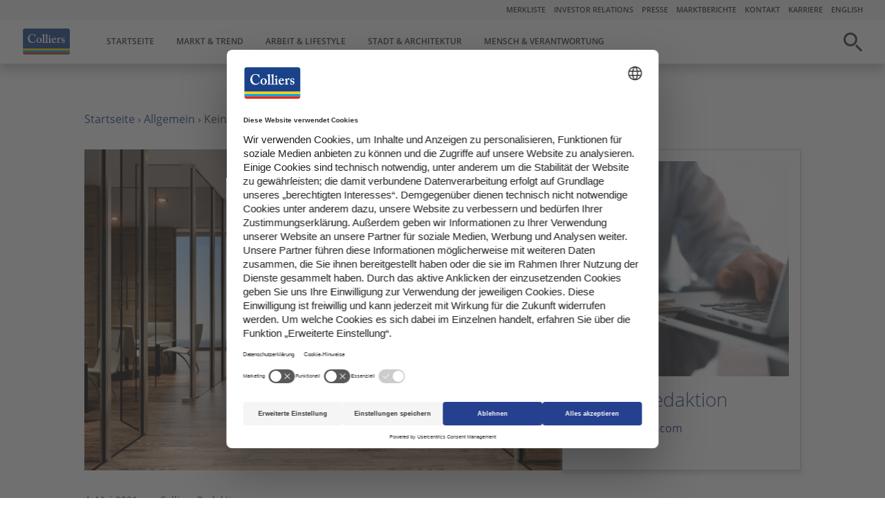

--- FILE ---
content_type: text/html; charset=UTF-8
request_url: https://www.colliers.de/blog/keine-brueche-an-deutschen-bueromaerkten-durch-homeoffice-effekt/
body_size: 22430
content:
<!doctype html>
<html lang="de">
	<head>
		<meta charset="UTF-8">
		<meta name="viewport" content="width=device-width, initial-scale=1">
		<link rel="profile" href="https://gmpg.org/xfn/11">
		<link rel="icon" type="image/png" sizes="32x32" href="/favicon-32x32.png">
		<link rel="icon" type="image/png" sizes="16x16" href="/favicon-16x16.png">
		<link rel="mask-icon" href="/safari-pinned-tab.svg" color="#5bbad5">
		<link rel="preload" href="/wp-content/themes/colliers/fonts/open-sans-v17-latin-regular.woff2" as="font" type="font/woff2" crossorigin>
		<link rel="preload" href="/wp-content/themes/colliers/fonts/open-sans-v17-latin-600.woff2" as="font" type="font/woff2" crossorigin>
		<link rel="preload" href="/wp-content/themes/colliers/fonts/open-sans-v17-latin-300.woff2" as="font" type="font/woff2" crossorigin>
		<meta name="msapplication-TileColor" content="#da532c">
		<meta name="theme-color" content="#ffffff">
		<meta name='robots' content='index, follow, max-image-preview:large, max-snippet:-1, max-video-preview:-1' />
	<style>img:is([sizes="auto" i], [sizes^="auto," i]) { contain-intrinsic-size: 3000px 1500px }</style>
	
	<!-- This site is optimized with the Yoast SEO plugin v26.3 - https://yoast.com/wordpress/plugins/seo/ -->
	<title>Keine Brüche an deutschen Büromärkten durch Homeoffice-Effekt - Colliers</title>
<link data-rocket-prefetch href="https://privacy-proxy.usercentrics.eu" rel="dns-prefetch">
<link data-rocket-prefetch href="https://web.cmp.usercentrics.eu" rel="dns-prefetch">
<link data-rocket-prefetch href="https://platform.twitter.com" rel="dns-prefetch"><link rel="preload" data-rocket-preload as="image" href="https://www.colliers.de/wp-content/uploads/2021/05/AdobeStock_124757705-1-scaled.webp" imagesrcset="https://www.colliers.de/wp-content/uploads/2021/05/AdobeStock_124757705-1-100x56.webp 100w, https://www.colliers.de/wp-content/uploads/2021/05/AdobeStock_124757705-1-128x71.webp 128w, https://www.colliers.de/wp-content/uploads/2021/05/AdobeStock_124757705-1-176x98.webp 176w, https://www.colliers.de/wp-content/uploads/2021/05/AdobeStock_124757705-1-272x152.webp 272w, https://www.colliers.de/wp-content/uploads/2021/05/AdobeStock_124757705-1-300x168.webp 300w, https://www.colliers.de/wp-content/uploads/2021/05/AdobeStock_124757705-1-368x206.webp 368w, https://www.colliers.de/wp-content/uploads/2021/05/AdobeStock_124757705-1-450x251.webp 450w, https://www.colliers.de/wp-content/uploads/2021/05/AdobeStock_124757705-1-568x317.webp 568w, https://www.colliers.de/wp-content/uploads/2021/05/AdobeStock_124757705-1-640x357.webp 640w, https://www.colliers.de/wp-content/uploads/2021/05/AdobeStock_124757705-1-708x395.webp 708w, https://www.colliers.de/wp-content/uploads/2021/05/AdobeStock_124757705-1-750x419.webp 750w, https://www.colliers.de/wp-content/uploads/2021/05/AdobeStock_124757705-1-768x429.webp 768w, https://www.colliers.de/wp-content/uploads/2021/05/AdobeStock_124757705-1-800x447.webp 800w, https://www.colliers.de/wp-content/uploads/2021/05/AdobeStock_124757705-1-1024x572.webp 1024w, https://www.colliers.de/wp-content/uploads/2021/05/AdobeStock_124757705-1-1136x634.webp 1136w, https://www.colliers.de/wp-content/uploads/2021/05/AdobeStock_124757705-1-1280x715.webp 1280w, https://www.colliers.de/wp-content/uploads/2021/05/AdobeStock_124757705-1-1440x804.webp 1440w, https://www.colliers.de/wp-content/uploads/2021/05/AdobeStock_124757705-1-1536x858.webp 1536w, https://www.colliers.de/wp-content/uploads/2021/05/AdobeStock_124757705-1-1680x938.webp 1680w, https://www.colliers.de/wp-content/uploads/2021/05/AdobeStock_124757705-1-1920x1072.webp 1920w, https://www.colliers.de/wp-content/uploads/2021/05/AdobeStock_124757705-1-2048x1144.webp 2048w, https://www.colliers.de/wp-content/uploads/2021/05/AdobeStock_124757705-1-scaled.webp 2560w" imagesizes="(max-width: 2560px) 100vw, 2560px" fetchpriority="high">
	<meta name="description" content="Leerstandsprognose untersucht konjunkturelle und strukturelle Auswirkungen von Covid-19 auf die TOP 7-Büromärkte bis 2025 Seit über einem Jahr wirkt sich" />
	<link rel="canonical" href="https://www.colliers.de/blog/keine-brueche-an-deutschen-bueromaerkten-durch-homeoffice-effekt/" />
	<meta property="og:locale" content="de_DE" />
	<meta property="og:type" content="article" />
	<meta property="og:title" content="Keine Brüche an deutschen Büromärkten durch Homeoffice-Effekt - Colliers" />
	<meta property="og:description" content="Leerstandsprognose untersucht konjunkturelle und strukturelle Auswirkungen von Covid-19 auf die TOP 7-Büromärkte bis 2025 Seit über einem Jahr wirkt sich" />
	<meta property="og:url" content="https://www.colliers.de/blog/keine-brueche-an-deutschen-bueromaerkten-durch-homeoffice-effekt/" />
	<meta property="og:site_name" content="Colliers" />
	<meta property="article:publisher" content="https://www.facebook.com/ColliersGermany/" />
	<meta property="article:published_time" content="2021-05-04T10:26:00+00:00" />
	<meta property="article:modified_time" content="2021-05-04T13:41:04+00:00" />
	<meta property="og:image" content="https://www.colliers.de/wp-content/uploads/2021/05/AdobeStock_124757705-1-scaled.jpg" />
	<meta property="og:image:width" content="2560" />
	<meta property="og:image:height" content="1430" />
	<meta property="og:image:type" content="image/jpeg" />
	<meta name="author" content="Colliers Redaktion" />
	<meta name="twitter:card" content="summary_large_image" />
	<meta name="twitter:creator" content="@colliers_EMEA" />
	<meta name="twitter:site" content="@colliers_EMEA" />
	<meta name="twitter:label1" content="Verfasst von" />
	<meta name="twitter:data1" content="Colliers Redaktion" />
	<meta name="twitter:label2" content="Geschätzte Lesezeit" />
	<meta name="twitter:data2" content="4 Minuten" />
	<script type="application/ld+json" class="yoast-schema-graph">{"@context":"https://schema.org","@graph":[{"@type":"WebPage","@id":"https://www.colliers.de/blog/keine-brueche-an-deutschen-bueromaerkten-durch-homeoffice-effekt/","url":"https://www.colliers.de/blog/keine-brueche-an-deutschen-bueromaerkten-durch-homeoffice-effekt/","name":"Keine Brüche an deutschen Büromärkten durch Homeoffice-Effekt - Colliers","isPartOf":{"@id":"https://www.colliers.de/#website"},"primaryImageOfPage":{"@id":"https://www.colliers.de/blog/keine-brueche-an-deutschen-bueromaerkten-durch-homeoffice-effekt/#primaryimage"},"image":{"@id":"https://www.colliers.de/blog/keine-brueche-an-deutschen-bueromaerkten-durch-homeoffice-effekt/#primaryimage"},"thumbnailUrl":"https://www.colliers.de/wp-content/uploads/2021/05/AdobeStock_124757705-1-scaled.webp","datePublished":"2021-05-04T10:26:00+00:00","dateModified":"2021-05-04T13:41:04+00:00","author":{"@id":"https://www.colliers.de/#/schema/person/4d46d98c0850677df25f43ecc5c2f38f"},"description":"Leerstandsprognose untersucht konjunkturelle und strukturelle Auswirkungen von Covid-19 auf die TOP 7-Büromärkte bis 2025 Seit über einem Jahr wirkt sich","inLanguage":"de","potentialAction":[{"@type":"ReadAction","target":["https://www.colliers.de/blog/keine-brueche-an-deutschen-bueromaerkten-durch-homeoffice-effekt/"]}]},{"@type":"ImageObject","inLanguage":"de","@id":"https://www.colliers.de/blog/keine-brueche-an-deutschen-bueromaerkten-durch-homeoffice-effekt/#primaryimage","url":"https://www.colliers.de/wp-content/uploads/2021/05/AdobeStock_124757705-1-scaled.webp","contentUrl":"https://www.colliers.de/wp-content/uploads/2021/05/AdobeStock_124757705-1-scaled.webp","width":2560,"height":1430,"caption":"Office building in a new residential area. 3d rendering."},{"@type":"WebSite","@id":"https://www.colliers.de/#website","url":"https://www.colliers.de/","name":"Colliers","description":"Colliers ist einer der weltweit führenden Dienstleister im Bereich von Gewerbeimmobilien - Industrie und Logistik, Einzelhandel, Büroflächen.","potentialAction":[{"@type":"SearchAction","target":{"@type":"EntryPoint","urlTemplate":"https://www.colliers.de/?s={search_term_string}"},"query-input":{"@type":"PropertyValueSpecification","valueRequired":true,"valueName":"search_term_string"}}],"inLanguage":"de"},{"@type":"Person","@id":"https://www.colliers.de/#/schema/person/4d46d98c0850677df25f43ecc5c2f38f","name":"Colliers Redaktion","image":{"@type":"ImageObject","inLanguage":"de","@id":"https://www.colliers.de/#/schema/person/image/","url":"https://secure.gravatar.com/avatar/4b3f3a534c95cc4b51942f6430fbda9c6d8841cee9fe6c5f0130f300b59d432c?s=96&d=mm&r=g","contentUrl":"https://secure.gravatar.com/avatar/4b3f3a534c95cc4b51942f6430fbda9c6d8841cee9fe6c5f0130f300b59d432c?s=96&d=mm&r=g","caption":"Colliers Redaktion"},"url":"https://www.colliers.de/blog/author/colliers-redaktion/"}]}</script>
	<!-- / Yoast SEO plugin. -->


<link rel='dns-prefetch' href='//platform.twitter.com' />
<link rel='preconnect' href='//web.cmp.usercentrics.eu' />
<link rel='preconnect' href='//privacy-proxy.usercentrics.eu' />

<link rel="alternate" type="application/rss+xml" title="Colliers &raquo; Feed" href="https://www.colliers.de/feed/" />
<link rel='preload' href='//privacy-proxy.usercentrics.eu/latest/uc-block.bundle.js' as='script'/>
<link rel='stylesheet' id='wp-block-library-css' href='https://www.colliers.de/core/wp-includes/css/dist/block-library/style.min.css?ver=71a520669a961f2b7de18ffa623e8487' type='text/css' media='all' />
<style id='classic-theme-styles-inline-css' type='text/css'>
/*! This file is auto-generated */
.wp-block-button__link{color:#fff;background-color:#32373c;border-radius:9999px;box-shadow:none;text-decoration:none;padding:calc(.667em + 2px) calc(1.333em + 2px);font-size:1.125em}.wp-block-file__button{background:#32373c;color:#fff;text-decoration:none}
</style>
<style id='dominant-color-styles-inline-css' type='text/css'>
img[data-dominant-color]:not(.has-transparency) { background-color: var(--dominant-color); }
</style>
<link data-minify="1" rel='stylesheet' id='colliers-main-css' href='https://www.colliers.de/wp-content/cache/min/1/wp-content/themes/colliers/css/main.css?ver=1768309300' type='text/css' media='all' />
<link data-minify="1" rel='stylesheet' id='schalk-style-css' href='https://www.colliers.de/wp-content/cache/min/1/wp-content/themes/colliers/style.css?ver=1768309300' type='text/css' media='all' />
<link data-minify="1" rel='stylesheet' id='cf7cf-style-css' href='https://www.colliers.de/wp-content/cache/min/1/wp-content/plugins/cf7-conditional-fields/style.css?ver=1768309300' type='text/css' media='all' />
<!-- Usercentrics CMP -->
<script nowprocket type="text/javascript" src="https://web.cmp.usercentrics.eu/ui/loader.js" id="usercentrics-cmp" data-settings-id="IUoaknxl4" async data-version="preview" ></script>
<script nowprocket type="text/javascript" src="https://privacy-proxy.usercentrics.eu/latest/uc-block.bundle.js" id="sf-usercentrics_uc_block_js-js"></script>
<script nowprocket type="text/javascript" id="sf-usercentrics_uc_block_js-js-after">
/* <![CDATA[ */
uc.blockElements({
    'S1pcEj_jZX': ['.object-map','.standort-autocomplete','.object-search__form-row--single','.map-container'], // Google Maps
    'BJz7qNsdj-7': ['.youtube-video'],
    'HyEX5Nidi-m' : ['.vimeo-video']
});

uc.reloadOnOptOut( 'S1pcEj_jZX' ); // reload page on allowing maps.
uc.reloadOnOptIn( 'S1pcEj_jZX' ); // reload page on allowing maps.COLIPW-253

uc.reloadOnOptIn( 'BJz7qNsdj-7' ); // reload page on accepting youtube.
/* ]]> */
</script>

<!-- Usercentrics CMP -->
<link rel="https://api.w.org/" href="https://www.colliers.de/wp-json/" /><link rel="alternate" title="JSON" type="application/json" href="https://www.colliers.de/wp-json/wp/v2/posts/596242" /><link rel="alternate" title="oEmbed (JSON)" type="application/json+oembed" href="https://www.colliers.de/wp-json/oembed/1.0/embed?url=https%3A%2F%2Fwww.colliers.de%2Fblog%2Fkeine-brueche-an-deutschen-bueromaerkten-durch-homeoffice-effekt%2F" />
<link rel="alternate" title="oEmbed (XML)" type="text/xml+oembed" href="https://www.colliers.de/wp-json/oembed/1.0/embed?url=https%3A%2F%2Fwww.colliers.de%2Fblog%2Fkeine-brueche-an-deutschen-bueromaerkten-durch-homeoffice-effekt%2F&#038;format=xml" />
<meta name="generator" content="dominant-color-images 1.2.0">
<meta name="generator" content="performance-lab 4.0.0; plugins: dominant-color-images, webp-uploads">
<meta name="generator" content="webp-uploads 2.6.0">
		<!-- matelso Calltracking -->
		<script type="text/plain" data-usercentrics="MaTelSo">
			(function(m,a,t,e,l,s,o){m["CallTrackingObject"]=l;m[l]=m[l]||function()
			{ (m[l].q=m[l].q||[]).push(arguments)}
			;s=a.createElement(t);
				o=a.getElementsByTagName(t)[0];s.async=1;s.src=e;o.parentNode.insertBefore(s,o)
			})(window,document,"script","//rns.matelso.de/webtracking/4/","mtls");
		</script>
		<!-- End matelso Calltracking -->
				<!-- Google Tag Manager -->
		<script type="text/plain" data-usercentrics="Google Tag Manager">(function(w,d,s,l,i){w[l]=w[l]||[];w[l].push({'gtm.start':
					new Date().getTime(),event:'gtm.js'});var f=d.getElementsByTagName(s)[0],
				j=d.createElement(s),dl=l!='dataLayer'?'&l='+l:'';j.async=true;j.src=
				'https://www.googletagmanager.com/gtm.js?id='+i+dl;f.parentNode.insertBefore(j,f);
			})(window,document,'script','dataLayer','GTM-MCT3F93');</script>
		<!-- End Google Tag Manager -->
		<link rel="pingback" href="https://www.colliers.de/core/xmlrpc.php"><noscript><style id="rocket-lazyload-nojs-css">.rll-youtube-player, [data-lazy-src]{display:none !important;}</style></noscript>	<meta name="generator" content="WP Rocket 3.20.1.2" data-wpr-features="wpr_defer_js wpr_minify_js wpr_lazyload_images wpr_preconnect_external_domains wpr_oci wpr_minify_css wpr_preload_links wpr_desktop" /></head>
<body class="wp-singular post-template-default single single-post postid-596242 single-format-standard wp-theme-schalk wp-child-theme-colliers no-sidebar">


<div class="page-wrapper " data-component="06_pages/PageWrapper">
	<header class="header header--white" data-component="04_organisms/Header">
		<div class="header__top">
			<a href="/merkliste/" class="cookie-indication" data-name="merkliste" data-component="03_molecules/CookieIndication"><span class="cookie-indication__display">
				<svg class=""><use xlink:href="#icon-heart"></use></svg>				</span> Merkliste</a>
			<nav class="meta-navigation">
				<div class="menu-meta-menu-container"><ul id="meta-menu" class="menu"><li id="menu-item-240" class="navigation__menu-item"><a href="https://corporate.colliers.com/en">Investor Relations</a></li>
<li id="menu-item-455361" class="navigation__menu-item navigation__menu-item--deepest-level"><a href="https://www.colliers.de/presse/">Presse</a></li>
<li id="menu-item-454392" class="navigation__menu-item navigation__menu-item--deepest-level"><a href="https://www.colliers.de/research/marktberichte/">Marktberichte</a></li>
<li id="menu-item-455362" class="navigation__menu-item navigation__menu-item--deepest-level"><a href="https://www.colliers.de/kontakt/">Kontakt</a></li>
<li id="menu-item-483731" class="navigation__menu-item navigation__menu-item--deepest-level"><a href="https://www.colliers.de/unternehmen/karriere/">Karriere</a></li>
<li id="menu-item-245" class="navigation__menu-item"><a href="https://www.colliers.com/en-de">English</a></li>
</ul></div>			</nav>
		</div>
		<div class="header__main">
			<input type="checkbox" id="search-trigger" class="input-trigger trigger-search">
			<input type="checkbox" class="input-trigger trigger-navigation">

			<a href="/" class="header__logo">
				<img src="/wp-content/themes/colliers/img/colliers-logo.svg" width="65" alt="Colliers"/>
			</a>

			<div class="header__navigation">
				<nav class="main-navigation">
					<div class="menu-blog-menu-container"><ul id="menu-blog-menu" class="navigation__container"><li id="menu-item-483620" class="navigation__menu-item navigation__menu-item--deepest-level"><a href="https://www.colliers.de/blog/">Startseite</a></li>
<li id="menu-item-483616" class="navigation__menu-item"><a href="https://www.colliers.de/blog/kategorie/markt-trend/">Markt &#038; Trend</a></li>
<li id="menu-item-483617" class="navigation__menu-item"><a href="https://www.colliers.de/blog/kategorie/arbeit-lifestyle/">Arbeit &#038; Lifestyle</a></li>
<li id="menu-item-483618" class="navigation__menu-item"><a href="https://www.colliers.de/blog/kategorie/stadt-architektur/">Stadt &#038; Architektur</a></li>
<li id="menu-item-483619" class="navigation__menu-item"><a href="https://www.colliers.de/blog/kategorie/mensch-verantwortung/">Mensch &#038; Verantwortung</a></li>
</ul></div>				</nav>
			</div>
			<div class="header__interation">
				<div class="header__search">
					<div class="search-button">
						<span class="line1"></span>
						<span class="line2"></span>
					</div>
					<form method="get" action="/">
						<input type="text" name="s" class="search-field" autofocus placeholder="Suche ...">
												<input type="hidden" value="post" name="post_type" id="post_type" />
											</form>
				</div>
				<div class="header__interation-divider">
				</div>
				<div class="header__navigation-trigger">
					<div class="navigation-trigger">
						<span class="navigation-trigger__element"></span>
						<span class="navigation-trigger__element"></span>
						<span class="navigation-trigger__element"></span>
					</div>
				</div>
			</div>
		</div>
	</header>



<div id="blog-post-detail" class="component-container blog">
	<div class="content-container">
		<div class="breadcrumb" itemscope itemtype="http://schema.org/BreadcrumbList"><span itemprop="itemListElement" itemscope itemtype="http://schema.org/ListItem"><a class="breadcrumbs__link" href="https://www.colliers.de/" itemprop="item"><span itemprop="name">Startseite</span></a><meta itemprop="position" content="1" /></span><span class="breadcrumb__separator"> › </span><span itemprop="itemListElement" itemscope itemtype="http://schema.org/ListItem"><a class="breadcrumbs__link" href="https://www.colliers.de/blog/kategorie/allgemein/" itemprop="item"><span itemprop="name">Allgemein</span></a><meta itemprop="position" content="2" /></span><span class="breadcrumb__separator"> › </span><span itemprop="itemListElement" itemscope itemtype="http://schema.org/ListItem"><span class="breadcrumb__current"><span itemprop="name">Keine Brüche an deutschen Büromärkten durch Homeoffice-Effekt</span></span><meta itemprop="position" content="3" /></span></div><!-- .breadcrumbs -->		<div class="column-container">
			<div class="column blog__content">
				<article id="post-596242" class="blog__post post-596242 post type-post status-publish format-standard has-post-thumbnail hentry category-allgemein category-arbeit-lifestyle category-markt-trend category-mensch-verantwortung">

	<header class="blog__article-header">
		<div class="blog__article-image">
			<div class="blog__post__image">
				
			<div class="post-thumbnail">
				<img width="2560" height="1430" src="https://www.colliers.de/wp-content/uploads/2021/05/AdobeStock_124757705-1-scaled.webp" class="attachment-post-thumbnail size-post-thumbnail not-transparent wp-post-image" alt="Office Building In A New Residential Area. 3d Rendering." decoding="async" fetchpriority="high" srcset="https://www.colliers.de/wp-content/uploads/2021/05/AdobeStock_124757705-1-100x56.webp 100w, https://www.colliers.de/wp-content/uploads/2021/05/AdobeStock_124757705-1-128x71.webp 128w, https://www.colliers.de/wp-content/uploads/2021/05/AdobeStock_124757705-1-176x98.webp 176w, https://www.colliers.de/wp-content/uploads/2021/05/AdobeStock_124757705-1-272x152.webp 272w, https://www.colliers.de/wp-content/uploads/2021/05/AdobeStock_124757705-1-300x168.webp 300w, https://www.colliers.de/wp-content/uploads/2021/05/AdobeStock_124757705-1-368x206.webp 368w, https://www.colliers.de/wp-content/uploads/2021/05/AdobeStock_124757705-1-450x251.webp 450w, https://www.colliers.de/wp-content/uploads/2021/05/AdobeStock_124757705-1-568x317.webp 568w, https://www.colliers.de/wp-content/uploads/2021/05/AdobeStock_124757705-1-640x357.webp 640w, https://www.colliers.de/wp-content/uploads/2021/05/AdobeStock_124757705-1-708x395.webp 708w, https://www.colliers.de/wp-content/uploads/2021/05/AdobeStock_124757705-1-750x419.webp 750w, https://www.colliers.de/wp-content/uploads/2021/05/AdobeStock_124757705-1-768x429.webp 768w, https://www.colliers.de/wp-content/uploads/2021/05/AdobeStock_124757705-1-800x447.webp 800w, https://www.colliers.de/wp-content/uploads/2021/05/AdobeStock_124757705-1-1024x572.webp 1024w, https://www.colliers.de/wp-content/uploads/2021/05/AdobeStock_124757705-1-1136x634.webp 1136w, https://www.colliers.de/wp-content/uploads/2021/05/AdobeStock_124757705-1-1280x715.webp 1280w, https://www.colliers.de/wp-content/uploads/2021/05/AdobeStock_124757705-1-1440x804.webp 1440w, https://www.colliers.de/wp-content/uploads/2021/05/AdobeStock_124757705-1-1536x858.webp 1536w, https://www.colliers.de/wp-content/uploads/2021/05/AdobeStock_124757705-1-1680x938.webp 1680w, https://www.colliers.de/wp-content/uploads/2021/05/AdobeStock_124757705-1-1920x1072.webp 1920w, https://www.colliers.de/wp-content/uploads/2021/05/AdobeStock_124757705-1-2048x1144.webp 2048w, https://www.colliers.de/wp-content/uploads/2021/05/AdobeStock_124757705-1-scaled.webp 2560w" sizes="(max-width: 2560px) 100vw, 2560px" data-has-transparency="false" data-dominant-color="857971" style="--dominant-color: #857971;" title="Office Building In A New Residential Area. 3d Rendering."  />			</div><!-- .post-thumbnail -->

					</div>
		</div>
		<div class="blog__sidebar">
			
<!-- Author Info -->

<div class="blog__sidebar__container">
		<div class="blog__sidebar__author">
			<img src="https://www.colliers.de/wp-content/uploads/2022/08/Blog_Redaktion_Colliers-315x315.webp" class="attachment-colliers-objekt-thumb-mobile size-colliers-objekt-thumb-mobile not-transparent" alt="Businessman Working At Office" srcset="https://www.colliers.de/wp-content/uploads/2022/08/Blog_Redaktion_Colliers-150x150.webp 150w, https://www.colliers.de/wp-content/uploads/2022/08/Blog_Redaktion_Colliers-180x180.webp 180w, https://www.colliers.de/wp-content/uploads/2022/08/Blog_Redaktion_Colliers-315x315.webp 315w, https://www.colliers.de/wp-content/uploads/2022/08/Blog_Redaktion_Colliers-360x360.webp 360w, https://www.colliers.de/wp-content/uploads/2022/08/Blog_Redaktion_Colliers-370x370.webp 370w, https://www.colliers.de/wp-content/uploads/2022/08/Blog_Redaktion_Colliers-630x630.webp 630w" sizes="(max-width: 315px) 100vw, 315px" title="Businessman Working At Office" />			<h3>
				<a href="https://www.colliers.de/blog/author/colliers-redaktion/">Colliers Redaktion</a>
			</h3>
						<a href="/cdn-cgi/l/email-protection#2f46414940014b4a6f4c404343464a5d5c014c4042"><span class="__cf_email__" data-cfemail="6a03040c05440e0f2a09050606030f181944090507">[email&#160;protected]</span></a>
		</div>
</div>
	





		</div>
	</header>



	<div class="blog__post__content">
		<div class="blog__post__meta">
			<span class="posted-on"><time class="entry-date published" datetime="2021-05-04T12:26:00+02:00">4. Mai 2021</time><time class="updated hidden" datetime="2021-05-04T15:41:04+02:00">4. Mai 2021</time></span><span class="byline"> von <span class="author vcard"><a class="url fn n" href="https://www.colliers.de/blog/author/colliers-redaktion/">Colliers Redaktion</a></span></span><span class="updated hidden">Mai 4th, 2021</span>		</div>
		<h1 class="blog__post__title">Keine Brüche an deutschen Büromärkten durch Homeoffice-Effekt</h1>
				
<h4 class="wp-block-heading">Leerstandsprognose untersucht konjunkturelle und strukturelle Auswirkungen von Covid-19 auf die TOP 7-Büromärkte bis 2025</h4>



<p>Seit über einem Jahr wirkt sich die Pandemie auf das wirtschaftliche und gesellschaftliche Leben aus. Nach einem ersten Lockdown im Frühjahr 2020 und einem Sommer mit wenigen Einschränkungen gelten seit Mitte November 2020 wieder verschärfte Infektionsschutzmaßnahmen. Im März 2021 wurde ein Stufenplan mit Öffnungsperspektiven verabschiedet, die wegen einer von hochansteckenden Mutanten verursachten „dritten Welle“ wieder zurückgenommen werden mussten. Von weitreichenden Lockerungen ist erst in der zweiten Jahreshälfte im Zusammenhang mit einer signifikant höheren Impfrate der Bevölkerung auszugehen.</p>



<div style="height:20px" aria-hidden="true" class="wp-block-spacer"></div>


	<div id="sf_di_460beea7-e718-4f28-98cd-15ceba8b61e6" class="">
			</div>
	

	<div id="sf_di_29cad930-4430-4de2-829c-6ceb3aad51b6" class="">
			</div>
	

	<div id="sf_di_9602ed40-f76d-4156-874c-3d1783c38eae" class="">
			</div>
	

	<div class="component-container">
				<div class="content-container">
					
			<div class="column-container column-container--flex-start">
			
			<div class="column">
			
	<div id="sf_di_b2c219ae-9969-4f0d-a1cb-ad561aa30aca" class="">
		<a href="https://www.colliers.de/wp-content/uploads/2021/05/Colliers_20210426_Leerstandsprognose-TOP-7_2021-25_de-1.pdf" target="_blank" class="button  button--inverse">Zum Download des Reports</a>	</div>
	


<p></p>

		</div>
		
		</div>
		
		</div>
	</div>
	


<p>Die anhaltende Pandemie und ihre Auswirkungen beeinflussen weiterhin den Bürovermietungsmarkt in Deutschland in vielfacher Weise. Gerade bei der Abschätzung langfristiger Folgewirkungen gilt es, neben den konjunkturellen auch die strukturellen Folgewirkungen der Pandemie zu berücksichtigen. Die meisten Büroangestellten arbeiten nach wie vor remote. Insbesondere Nutzer, Eigentümer und Investoren von Büroobjekten stehen vor der Frage, inwiefern nach Überwindung der akuten Ausbreitungsphase der Pandemie derzeit zu beobachtende Homeoffice-Effekte langfristig Bestand haben und das Marktgeschehen beeinflussen werden.</p>



<h4 class="wp-block-heading">Die qualitative Gestaltung von Arbeitsplätzen</h4>



<p>Neben der mittlerweile versachlichten und differenzierten Diskussion um die Frage, wie viele Tage der Woche Büroangestellte „in der Zeit danach“ im Büro verbringen werden, werden zunehmend auch wieder Aspekte der qualitativen Arbeitsplatzgestaltung in den Fokus gerückt, die schon vor Ausbruch der Pandemie die Ermittlung zukünftiger Büroflächennachfrage geprägt haben. Neu hinzugekommen sind unter dem Einfluss der Covid-19-Erfahrungen allerdings Aspekte rund um das Thema „Distancing“, die eine ganz eigene Flächenwirksamkeit mit sich bringen werden. </p>



<p></p>


<img decoding="async" width="1200" height="679" src="data:image/svg+xml,%3Csvg%20xmlns='http://www.w3.org/2000/svg'%20viewBox='0%200%201200%20679'%3E%3C/svg%3E" class="not-transparent" alt="Flächenbedarfe Nach Covid 19" title="Flächenbedarfe Nach Covid 19" data-lazy-srcset="https://www.colliers.de/wp-content/uploads/2021/05/Flächenbedarfe-nach-Covid-19-100x57.webp 100w, https://www.colliers.de/wp-content/uploads/2021/05/Flächenbedarfe-nach-Covid-19-128x72.webp 128w, https://www.colliers.de/wp-content/uploads/2021/05/Flächenbedarfe-nach-Covid-19-176x100.webp 176w, https://www.colliers.de/wp-content/uploads/2021/05/Flächenbedarfe-nach-Covid-19-272x154.webp 272w, https://www.colliers.de/wp-content/uploads/2021/05/Flächenbedarfe-nach-Covid-19-300x170.webp 300w, https://www.colliers.de/wp-content/uploads/2021/05/Flächenbedarfe-nach-Covid-19-368x208.webp 368w, https://www.colliers.de/wp-content/uploads/2021/05/Flächenbedarfe-nach-Covid-19-450x255.webp 450w, https://www.colliers.de/wp-content/uploads/2021/05/Flächenbedarfe-nach-Covid-19-568x321.webp 568w, https://www.colliers.de/wp-content/uploads/2021/05/Flächenbedarfe-nach-Covid-19-640x362.webp 640w, https://www.colliers.de/wp-content/uploads/2021/05/Flächenbedarfe-nach-Covid-19-708x401.webp 708w, https://www.colliers.de/wp-content/uploads/2021/05/Flächenbedarfe-nach-Covid-19-750x424.webp 750w, https://www.colliers.de/wp-content/uploads/2021/05/Flächenbedarfe-nach-Covid-19-768x435.webp 768w, https://www.colliers.de/wp-content/uploads/2021/05/Flächenbedarfe-nach-Covid-19-800x453.webp 800w, https://www.colliers.de/wp-content/uploads/2021/05/Flächenbedarfe-nach-Covid-19-1024x579.webp 1024w, https://www.colliers.de/wp-content/uploads/2021/05/Flächenbedarfe-nach-Covid-19-1136x643.webp 1136w, https://www.colliers.de/wp-content/uploads/2021/05/Flächenbedarfe-nach-Covid-19-jpg.webp 1200w" data-lazy-sizes="auto, (max-width: 1200px) 100vw, 1200px" data-has-transparency="false" data-dominant-color="eaedee" style="--dominant-color: #eaedee;" data-lazy-src="https://www.colliers.de/wp-content/uploads/2021/05/Flächenbedarfe-nach-Covid-19-jpg.webp" /><noscript><img decoding="async" width="1200" height="679" src="https://www.colliers.de/wp-content/uploads/2021/05/Flächenbedarfe-nach-Covid-19-jpg.webp" class="not-transparent" alt="Flächenbedarfe Nach Covid 19" loading="lazy" title="Flächenbedarfe Nach Covid 19" srcset="https://www.colliers.de/wp-content/uploads/2021/05/Flächenbedarfe-nach-Covid-19-100x57.webp 100w, https://www.colliers.de/wp-content/uploads/2021/05/Flächenbedarfe-nach-Covid-19-128x72.webp 128w, https://www.colliers.de/wp-content/uploads/2021/05/Flächenbedarfe-nach-Covid-19-176x100.webp 176w, https://www.colliers.de/wp-content/uploads/2021/05/Flächenbedarfe-nach-Covid-19-272x154.webp 272w, https://www.colliers.de/wp-content/uploads/2021/05/Flächenbedarfe-nach-Covid-19-300x170.webp 300w, https://www.colliers.de/wp-content/uploads/2021/05/Flächenbedarfe-nach-Covid-19-368x208.webp 368w, https://www.colliers.de/wp-content/uploads/2021/05/Flächenbedarfe-nach-Covid-19-450x255.webp 450w, https://www.colliers.de/wp-content/uploads/2021/05/Flächenbedarfe-nach-Covid-19-568x321.webp 568w, https://www.colliers.de/wp-content/uploads/2021/05/Flächenbedarfe-nach-Covid-19-640x362.webp 640w, https://www.colliers.de/wp-content/uploads/2021/05/Flächenbedarfe-nach-Covid-19-708x401.webp 708w, https://www.colliers.de/wp-content/uploads/2021/05/Flächenbedarfe-nach-Covid-19-750x424.webp 750w, https://www.colliers.de/wp-content/uploads/2021/05/Flächenbedarfe-nach-Covid-19-768x435.webp 768w, https://www.colliers.de/wp-content/uploads/2021/05/Flächenbedarfe-nach-Covid-19-800x453.webp 800w, https://www.colliers.de/wp-content/uploads/2021/05/Flächenbedarfe-nach-Covid-19-1024x579.webp 1024w, https://www.colliers.de/wp-content/uploads/2021/05/Flächenbedarfe-nach-Covid-19-1136x643.webp 1136w, https://www.colliers.de/wp-content/uploads/2021/05/Flächenbedarfe-nach-Covid-19-jpg.webp 1200w" sizes="auto, (max-width: 1200px) 100vw, 1200px" data-has-transparency="false" data-dominant-color="eaedee" style="--dominant-color: #eaedee;" /></noscript>


<p></p>



<p>Nach derzeitigen Erfahrungen gehen wir bei Colliers davon aus, dass bei einem Teil der Neuanmietungen höhere Homeoffice-Quoten zu einer geringeren Bürofläche pro Mitarbeiter führen, auf der anderen Seite jedoch der Anteil der Allgemein-, Interaktions-und Verkehrsflächen steigen wird. Unter dem Strich geht die Bürofläche pro Arbeitnehmer dadurch nur geringfügig zurück. Unser Basisszenario beziffert diesen, etwas verkürzt als “Homeoffice Effekt” bezeichneten Impact mit minus 5 Prozent.</p>



<h4 class="wp-block-heading">Modellierung der Leerstandsprognose</h4>



<p>Die Leerstandsprognose basiert zunächst auf den Prognosen der zukünftig erwarteten Flächenumsätze in den sieben Bürozentren Deutschlands. Hier wird bei der Modellierung der konjunkturellen Nachfrageentwicklung von einer Überwindung der Corona-bedingten Nachfragerückgänge ab 2022 ausgegangen. Angebotsseitig werden aktuell absehbare Fertigstellungen und Flächenabgänge in den TOP 7 berücksichtigt, die auch Reaktionen von Projektentwicklern auf die veränderte Marktsituation widerspiegeln. Eine solche krisenbedingte Reduktion vor allem spekulativer Angebotsausweitung werden in dem Modell verstärkt ab 2022 berücksichtigt. Dabei kann es zwischen den einzelnen TOP 7-Märkten zu durchaus abweichenden Zeitverläufen kommen, die Eingang in die Analyse gefunden haben. Anschließend wird der „Homeoffice-Impact“ in zwei zusätzlichen Szenarien zum „Konjunktur-Impact“ dazugerechnet. Dabei wird dem Homeoffice-Effekt erst ab 2022 eine deutlich zunehmende Marktwirksamkeit zugesprochen.</p>



<p></p>


<img decoding="async" width="1200" height="613" src="data:image/svg+xml,%3Csvg%20xmlns='http://www.w3.org/2000/svg'%20viewBox='0%200%201200%20613'%3E%3C/svg%3E" class="not-transparent" alt="Prognosemodell" data-lazy-srcset="https://www.colliers.de/wp-content/uploads/2021/05/Prognosemodell-100x51.webp 100w, https://www.colliers.de/wp-content/uploads/2021/05/Prognosemodell-128x65.webp 128w, https://www.colliers.de/wp-content/uploads/2021/05/Prognosemodell-176x90.webp 176w, https://www.colliers.de/wp-content/uploads/2021/05/Prognosemodell-272x139.webp 272w, https://www.colliers.de/wp-content/uploads/2021/05/Prognosemodell-300x153.webp 300w, https://www.colliers.de/wp-content/uploads/2021/05/Prognosemodell-368x188.webp 368w, https://www.colliers.de/wp-content/uploads/2021/05/Prognosemodell-450x230.webp 450w, https://www.colliers.de/wp-content/uploads/2021/05/Prognosemodell-568x290.webp 568w, https://www.colliers.de/wp-content/uploads/2021/05/Prognosemodell-640x327.webp 640w, https://www.colliers.de/wp-content/uploads/2021/05/Prognosemodell-708x362.webp 708w, https://www.colliers.de/wp-content/uploads/2021/05/Prognosemodell-750x383.webp 750w, https://www.colliers.de/wp-content/uploads/2021/05/Prognosemodell-768x392.webp 768w, https://www.colliers.de/wp-content/uploads/2021/05/Prognosemodell-800x409.webp 800w, https://www.colliers.de/wp-content/uploads/2021/05/Prognosemodell-1024x523.webp 1024w, https://www.colliers.de/wp-content/uploads/2021/05/Prognosemodell-1136x580.webp 1136w, https://www.colliers.de/wp-content/uploads/2021/05/Prognosemodell-jpg.webp 1200w" data-lazy-sizes="auto, (max-width: 1200px) 100vw, 1200px" data-has-transparency="false" data-dominant-color="e5e9e9" style="--dominant-color: #e5e9e9;" title="Prognosemodell" data-lazy-src="https://www.colliers.de/wp-content/uploads/2021/05/Prognosemodell-jpg.webp" /><noscript><img decoding="async" width="1200" height="613" src="https://www.colliers.de/wp-content/uploads/2021/05/Prognosemodell-jpg.webp" class="not-transparent" alt="Prognosemodell" loading="lazy" srcset="https://www.colliers.de/wp-content/uploads/2021/05/Prognosemodell-100x51.webp 100w, https://www.colliers.de/wp-content/uploads/2021/05/Prognosemodell-128x65.webp 128w, https://www.colliers.de/wp-content/uploads/2021/05/Prognosemodell-176x90.webp 176w, https://www.colliers.de/wp-content/uploads/2021/05/Prognosemodell-272x139.webp 272w, https://www.colliers.de/wp-content/uploads/2021/05/Prognosemodell-300x153.webp 300w, https://www.colliers.de/wp-content/uploads/2021/05/Prognosemodell-368x188.webp 368w, https://www.colliers.de/wp-content/uploads/2021/05/Prognosemodell-450x230.webp 450w, https://www.colliers.de/wp-content/uploads/2021/05/Prognosemodell-568x290.webp 568w, https://www.colliers.de/wp-content/uploads/2021/05/Prognosemodell-640x327.webp 640w, https://www.colliers.de/wp-content/uploads/2021/05/Prognosemodell-708x362.webp 708w, https://www.colliers.de/wp-content/uploads/2021/05/Prognosemodell-750x383.webp 750w, https://www.colliers.de/wp-content/uploads/2021/05/Prognosemodell-768x392.webp 768w, https://www.colliers.de/wp-content/uploads/2021/05/Prognosemodell-800x409.webp 800w, https://www.colliers.de/wp-content/uploads/2021/05/Prognosemodell-1024x523.webp 1024w, https://www.colliers.de/wp-content/uploads/2021/05/Prognosemodell-1136x580.webp 1136w, https://www.colliers.de/wp-content/uploads/2021/05/Prognosemodell-jpg.webp 1200w" sizes="auto, (max-width: 1200px) 100vw, 1200px" data-has-transparency="false" data-dominant-color="e5e9e9" style="--dominant-color: #e5e9e9;" title="Prognosemodell" /></noscript>


<p></p>



<h4 class="wp-block-heading">Höhepunkt der Leerstandsentwicklung für 2023/24 erwartet</h4>



<p>Aus derzeitiger Sicht führen beide Impacts in den Top 7 zu keinem strukturellen Bruch der bisherigen Marktentwicklung, auch wenn die Leerstände an den meisten Standorten am Ende des Betrachtungszeitraums höher liegen werden als vor der Krise. </p>



<p>Ende dieses Jahres liegen die Leerstände gemäß Basisszenario zwischen 2,5 Prozent in Berlin und 8,8 Prozent in Frankfurt, Ende 2025 zwischen 2,8 Prozent in Stuttgart sowie10,3 Prozent in der Mainmetropole. Für die Bundeshaupstadt ist trotz der deutlich höheren Neubautätigkeit mit 3,4 Prozent immer noch ein sehr niedriger Vergleichswert gegeben, der selbst im Stress-Szenario mit 4,3 Prozent niedrig bleibt. Vor allem bei der Annahme höherer Homeoffice-Effekte würde Frankfurt zwar wie nach der Finanzkrise wieder eine zweistellige Leerstandsrate von über 11 Prozent aufweisen, damit aber dennoch deutlich unter dem damaligen Peak von knapp 18 Prozent zurückbleiben, was mit der marktkonformeren Angebotsausweitung der letzten zehn Jahre zu begründen ist.</p>



<p>In den Jahren 2023 und 2024 wird unter dem derzeit erwarteten konjunkturellen und strukturellen Einfluss der Corona-Krise der Höchststand der Leerstandsentwicklung erwartet. Bis zu diesem Zeitpunkt steigt gemäß Basisszenario der Leerstand über alle Bürohochburgen zusammen von 3,5 Prozent am Jahresende 2020 und mit der voraussichtlich stärksten Wachstumsrate im laufenden Jahr 2021 auf circa 5,2 Prozent. Zum Ende des Beobachtungszeitraums 2025 wird bereits ein leichter Rückgang Richtung 5-Prozent-Marke erwartet. Gemäß Szenario 3 (stärkerer Homeoffice-Effekt) läge der Wert immer noch unter 6 Prozent. </p>



<p></p>




<img decoding="async" width="1200" height="601" src="data:image/svg+xml,%3Csvg%20xmlns='http://www.w3.org/2000/svg'%20viewBox='0%200%201200%20601'%3E%3C/svg%3E" class="not-transparent" alt="Leerstandsprognose TOP 7" title="Leerstandsprognose TOP 7" data-lazy-srcset="https://www.colliers.de/wp-content/uploads/2021/05/Leerstandsprognose-TOP-7-100x50.webp 100w, https://www.colliers.de/wp-content/uploads/2021/05/Leerstandsprognose-TOP-7-128x64.webp 128w, https://www.colliers.de/wp-content/uploads/2021/05/Leerstandsprognose-TOP-7-176x88.webp 176w, https://www.colliers.de/wp-content/uploads/2021/05/Leerstandsprognose-TOP-7-272x136.webp 272w, https://www.colliers.de/wp-content/uploads/2021/05/Leerstandsprognose-TOP-7-300x150.webp 300w, https://www.colliers.de/wp-content/uploads/2021/05/Leerstandsprognose-TOP-7-368x184.webp 368w, https://www.colliers.de/wp-content/uploads/2021/05/Leerstandsprognose-TOP-7-450x225.webp 450w, https://www.colliers.de/wp-content/uploads/2021/05/Leerstandsprognose-TOP-7-568x284.webp 568w, https://www.colliers.de/wp-content/uploads/2021/05/Leerstandsprognose-TOP-7-640x321.webp 640w, https://www.colliers.de/wp-content/uploads/2021/05/Leerstandsprognose-TOP-7-708x355.webp 708w, https://www.colliers.de/wp-content/uploads/2021/05/Leerstandsprognose-TOP-7-750x376.webp 750w, https://www.colliers.de/wp-content/uploads/2021/05/Leerstandsprognose-TOP-7-768x385.webp 768w, https://www.colliers.de/wp-content/uploads/2021/05/Leerstandsprognose-TOP-7-800x401.webp 800w, https://www.colliers.de/wp-content/uploads/2021/05/Leerstandsprognose-TOP-7-1024x513.webp 1024w, https://www.colliers.de/wp-content/uploads/2021/05/Leerstandsprognose-TOP-7-1136x569.webp 1136w, https://www.colliers.de/wp-content/uploads/2021/05/Leerstandsprognose-TOP-7-jpg.webp 1200w" data-lazy-sizes="auto, (max-width: 1200px) 100vw, 1200px" data-has-transparency="false" data-dominant-color="ebedef" style="--dominant-color: #ebedef;" data-lazy-src="https://www.colliers.de/wp-content/uploads/2021/05/Leerstandsprognose-TOP-7-jpg.webp" /><noscript><img decoding="async" width="1200" height="601" src="https://www.colliers.de/wp-content/uploads/2021/05/Leerstandsprognose-TOP-7-jpg.webp" class="not-transparent" alt="Leerstandsprognose TOP 7" loading="lazy" title="Leerstandsprognose TOP 7" srcset="https://www.colliers.de/wp-content/uploads/2021/05/Leerstandsprognose-TOP-7-100x50.webp 100w, https://www.colliers.de/wp-content/uploads/2021/05/Leerstandsprognose-TOP-7-128x64.webp 128w, https://www.colliers.de/wp-content/uploads/2021/05/Leerstandsprognose-TOP-7-176x88.webp 176w, https://www.colliers.de/wp-content/uploads/2021/05/Leerstandsprognose-TOP-7-272x136.webp 272w, https://www.colliers.de/wp-content/uploads/2021/05/Leerstandsprognose-TOP-7-300x150.webp 300w, https://www.colliers.de/wp-content/uploads/2021/05/Leerstandsprognose-TOP-7-368x184.webp 368w, https://www.colliers.de/wp-content/uploads/2021/05/Leerstandsprognose-TOP-7-450x225.webp 450w, https://www.colliers.de/wp-content/uploads/2021/05/Leerstandsprognose-TOP-7-568x284.webp 568w, https://www.colliers.de/wp-content/uploads/2021/05/Leerstandsprognose-TOP-7-640x321.webp 640w, https://www.colliers.de/wp-content/uploads/2021/05/Leerstandsprognose-TOP-7-708x355.webp 708w, https://www.colliers.de/wp-content/uploads/2021/05/Leerstandsprognose-TOP-7-750x376.webp 750w, https://www.colliers.de/wp-content/uploads/2021/05/Leerstandsprognose-TOP-7-768x385.webp 768w, https://www.colliers.de/wp-content/uploads/2021/05/Leerstandsprognose-TOP-7-800x401.webp 800w, https://www.colliers.de/wp-content/uploads/2021/05/Leerstandsprognose-TOP-7-1024x513.webp 1024w, https://www.colliers.de/wp-content/uploads/2021/05/Leerstandsprognose-TOP-7-1136x569.webp 1136w, https://www.colliers.de/wp-content/uploads/2021/05/Leerstandsprognose-TOP-7-jpg.webp 1200w" sizes="auto, (max-width: 1200px) 100vw, 1200px" data-has-transparency="false" data-dominant-color="ebedef" style="--dominant-color: #ebedef;" /></noscript>


<p></p>



<p>Unter den gegebenen Umständen ist das eine moderate Entwicklung, die eindrucksvoll die solide Ausgangslage des deutschen Büromarktes belegt. In den TOP 7-Märkten mit einem seit Jahren sehr engem Flächenangebot könnte bei Schwinden der konjunkturellen Corona-Folgen ein zunehmender Homeoffice-Effekt marktkonforme Entlastungseffekte mit sich bringen.</p>



<div style="height:20px" aria-hidden="true" class="wp-block-spacer"></div>


	<div class="component-container">
				<div class="content-container">
					
			<div class="column-container column-container--flex-start">
			
			<div class="column">
			
	<div id="sf_di_d42531d7-691f-42c4-b444-3d98e55463db" class="">
		<a href="https://www.colliers.de/wp-content/uploads/2021/05/Colliers_20210426_Leerstandsprognose-TOP-7_2021-25_de-1.pdf" target="_blank" class="button  button--inverse">Zum Download des Reports</a>	</div>
	


<p></p>

		</div>
		
		</div>
		
		</div>
	</div>
	

	<div id="sf_di_3e4c33d1-2306-4816-a061-4923a57a5906" class="">
			</div>
	

	<div id="sf_di_e238cfa0-bc4b-423d-b85b-fca1f553404a" class="">
			</div>
	

	<div id="sf_di_dc9c1c10-d797-4ff0-a761-15bf9c2e7163" class="">
			</div>
	

	<div id="sf_di_2ecbd857-02a7-4146-b68e-6c13129dd0bf" class="">
			</div>
		</div><!-- .entry-content -->

</article><!-- #post-596242 -->

<script data-cfasync="false" src="/cdn-cgi/scripts/5c5dd728/cloudflare-static/email-decode.min.js"></script><script type='application/ld+json'>
	{
		"@context": "http://www.schema.org",
		"@type": "blogPosting",
		"author": "Colliers Redaktion",
		"image": "https://www.colliers.de/wp-content/uploads/2021/05/AdobeStock_124757705-1-scaled.webp",
		"headline": "Keine Brüche an deutschen Büromärkten durch Homeoffice-Effekt",
		"articleBody":"Leerstandsprognose untersucht konjunkturelle und strukturelle Auswirkungen von Covid-19 auf die TOP 7-Büromärkte bis 2025 Seit über einem Jahr wirkt sich die Pandemie auf das wirtschaftliche und gesellschaftliche Leben aus. Nach einem ersten Lockdown im Frühjahr 2020 und einem Sommer mit wenigen Einschränkungen gelten seit Mitte November 2020 wieder verschärfte Infektionsschutzmaßnahmen. Im März 2021 wurde ein [&hellip;]",
		"mainEntityOfPage": "https://www.colliers.de/blog/keine-brueche-an-deutschen-bueromaerkten-durch-homeoffice-effekt/",
		"datePublished": "20210504",
		"dateModified": "20210504",
		"publisher": {
			"@type": "Organization",
			"name": "Colliers",
			"url": "https://www.colliers.de/",
			"logo":	{
				"@type": "ImageObject",
				"url": "https://www.colliers.de/wp-content/themes/colliers/img/colliers-logo.webp"
			}
		}
	}
</script>

				<div class="blog__social-media">
					<p><strong>Beitrag teilen: </strong></p>
					<a class="blog__social-media__icon facebook" href="https://www.facebook.com/sharer/sharer.php?u=https%3A%2F%2Fwww.colliers.de%2Fblog%2Fkeine-brueche-an-deutschen-bueromaerkten-durch-homeoffice-effekt%2F" target="_blank" title="Bei Facebook teilen">
						<svg class=""><use xlink:href="#icon-facebook"></use></svg>					</a>
					<a class="blog__social-media__icon linkedin" href="https://www.linkedin.com/shareArticle?mini=true&url=https%3A%2F%2Fwww.colliers.de%2Fblog%2Fkeine-brueche-an-deutschen-bueromaerkten-durch-homeoffice-effekt%2F&title=Keine%20Br%C3%BCche%20an%20deutschen%20B%C3%BCrom%C3%A4rkten%20durch%20Homeoffice-Effekt&summary=Leerstandsprognose%20untersucht%20konjunkturelle%20und%20strukturelle%20Auswirkungen%20von%20Covid-19%20auf%20die%20TOP%207-B%C3%BCrom%C3%A4rkte%20bis%202025%20Seit%20%C3%BCber%20einem%20Jahr%20wirkt%20sich%20die%20Pandemie%20auf%20das%20wirtschaftliche%20und%20gesellschaftliche%20Leben%20aus.%20Nach%20einem%20ersten%20Lockdown%20im%20Fr%C3%BChjahr%202020%20und%20einem%20Sommer%20mit%20wenigen%20Einschr%C3%A4nkungen%20gelten%20seit%20Mitte%20November%202020%20wieder%20versch%C3%A4rfte%20Infektionsschutzma%C3%9Fnahmen.%20Im%20M%C3%A4rz%202021%20wurde%20ein%20%5B%26hellip%3B%5D" target="_blank" title="Bei LinkedIn teilen">
						<svg class=""><use xlink:href="#icon-linkedin"></use></svg>					</a>
					<a class="blog__social-media__icon xing" href="https://www.xing.com/social_plugins/share?url=https%3A%2F%2Fwww.colliers.de%2Fblog%2Fkeine-brueche-an-deutschen-bueromaerkten-durch-homeoffice-effekt%2F&wtmc=XING;&sc_p=xing-share" target="_blank" title="Bei Xing teilen">
						<svg class=""><use xlink:href="#icon-xing"></use></svg>					</a>
					<a class="blog__social-media__icon twitter" href="https://twitter.com/share?url=https%3A%2F%2Fwww.colliers.de%2Fblog%2Fkeine-brueche-an-deutschen-bueromaerkten-durch-homeoffice-effekt%2F" target="_blank">
						<svg class=""><use xlink:href="#icon-x"></use></svg>					</a>
					<a class="blog__social-media__icon email" href="/cdn-cgi/l/email-protection#[base64]" title="Artikel per Mail weiterleiten">
						<svg class=""><use xlink:href="#icon-email"></use></svg>					</a>
				</div>


			<!-- start related Author posts -->
									<div class="blog__releted-section">
						<hr>

						<h3 class="h2">Weitere Artikel von diesem Autor:</h3>
						<div class="blog__content__cards">

							<div class="card">

	<article id="post-877285" class="blog__archive__post post-877285 post type-post status-publish format-standard has-post-thumbnail hentry category-arbeit-lifestyle category-markt-trend">
		<header>
			<div class="image-container">
				
			<div class="post-thumbnail">
				<img width="3516" height="2127" src="data:image/svg+xml,%3Csvg%20xmlns='http://www.w3.org/2000/svg'%20viewBox='0%200%203516%202127'%3E%3C/svg%3E" class="attachment-post-thumbnail size-post-thumbnail not-transparent wp-post-image" alt="Obsoleszenzen" decoding="async" data-lazy-srcset="https://www.colliers.de/wp-content/uploads/2024/08/Alt-und-Neu5-Kopie-100x60.webp 100w, https://www.colliers.de/wp-content/uploads/2024/08/Alt-und-Neu5-Kopie-128x77.webp 128w, https://www.colliers.de/wp-content/uploads/2024/08/Alt-und-Neu5-Kopie-176x106.webp 176w, https://www.colliers.de/wp-content/uploads/2024/08/Alt-und-Neu5-Kopie-272x165.webp 272w, https://www.colliers.de/wp-content/uploads/2024/08/Alt-und-Neu5-Kopie-300x181.webp 300w, https://www.colliers.de/wp-content/uploads/2024/08/Alt-und-Neu5-Kopie-368x223.webp 368w, https://www.colliers.de/wp-content/uploads/2024/08/Alt-und-Neu5-Kopie-450x272.webp 450w, https://www.colliers.de/wp-content/uploads/2024/08/Alt-und-Neu5-Kopie-568x344.webp 568w, https://www.colliers.de/wp-content/uploads/2024/08/Alt-und-Neu5-Kopie-640x387.webp 640w, https://www.colliers.de/wp-content/uploads/2024/08/Alt-und-Neu5-Kopie-708x428.webp 708w, https://www.colliers.de/wp-content/uploads/2024/08/Alt-und-Neu5-Kopie-750x454.webp 750w, https://www.colliers.de/wp-content/uploads/2024/08/Alt-und-Neu5-Kopie-768x465.webp 768w, https://www.colliers.de/wp-content/uploads/2024/08/Alt-und-Neu5-Kopie-800x484.webp 800w, https://www.colliers.de/wp-content/uploads/2024/08/Alt-und-Neu5-Kopie-1024x619.webp 1024w, https://www.colliers.de/wp-content/uploads/2024/08/Alt-und-Neu5-Kopie-1136x687.webp 1136w, https://www.colliers.de/wp-content/uploads/2024/08/Alt-und-Neu5-Kopie-1280x774.webp 1280w, https://www.colliers.de/wp-content/uploads/2024/08/Alt-und-Neu5-Kopie-1440x871.webp 1440w, https://www.colliers.de/wp-content/uploads/2024/08/Alt-und-Neu5-Kopie-1536x929.webp 1536w, https://www.colliers.de/wp-content/uploads/2024/08/Alt-und-Neu5-Kopie-1680x1016.webp 1680w, https://www.colliers.de/wp-content/uploads/2024/08/Alt-und-Neu5-Kopie-1920x1162.webp 1920w, https://www.colliers.de/wp-content/uploads/2024/08/Alt-und-Neu5-Kopie-2048x1239.webp 2048w, https://www.colliers.de/wp-content/uploads/2024/08/Alt-und-Neu5-Kopie-png.webp 3516w" data-lazy-sizes="(max-width: 3516px) 100vw, 3516px" data-has-transparency="false" data-dominant-color="9fb0c6" style="--dominant-color: #9fb0c6;" title="Obsoleszenzen" data-lazy-src="https://www.colliers.de/wp-content/uploads/2024/08/Alt-und-Neu5-Kopie-png.webp" /><noscript><img width="3516" height="2127" src="https://www.colliers.de/wp-content/uploads/2024/08/Alt-und-Neu5-Kopie-png.webp" class="attachment-post-thumbnail size-post-thumbnail not-transparent wp-post-image" alt="Obsoleszenzen" decoding="async" srcset="https://www.colliers.de/wp-content/uploads/2024/08/Alt-und-Neu5-Kopie-100x60.webp 100w, https://www.colliers.de/wp-content/uploads/2024/08/Alt-und-Neu5-Kopie-128x77.webp 128w, https://www.colliers.de/wp-content/uploads/2024/08/Alt-und-Neu5-Kopie-176x106.webp 176w, https://www.colliers.de/wp-content/uploads/2024/08/Alt-und-Neu5-Kopie-272x165.webp 272w, https://www.colliers.de/wp-content/uploads/2024/08/Alt-und-Neu5-Kopie-300x181.webp 300w, https://www.colliers.de/wp-content/uploads/2024/08/Alt-und-Neu5-Kopie-368x223.webp 368w, https://www.colliers.de/wp-content/uploads/2024/08/Alt-und-Neu5-Kopie-450x272.webp 450w, https://www.colliers.de/wp-content/uploads/2024/08/Alt-und-Neu5-Kopie-568x344.webp 568w, https://www.colliers.de/wp-content/uploads/2024/08/Alt-und-Neu5-Kopie-640x387.webp 640w, https://www.colliers.de/wp-content/uploads/2024/08/Alt-und-Neu5-Kopie-708x428.webp 708w, https://www.colliers.de/wp-content/uploads/2024/08/Alt-und-Neu5-Kopie-750x454.webp 750w, https://www.colliers.de/wp-content/uploads/2024/08/Alt-und-Neu5-Kopie-768x465.webp 768w, https://www.colliers.de/wp-content/uploads/2024/08/Alt-und-Neu5-Kopie-800x484.webp 800w, https://www.colliers.de/wp-content/uploads/2024/08/Alt-und-Neu5-Kopie-1024x619.webp 1024w, https://www.colliers.de/wp-content/uploads/2024/08/Alt-und-Neu5-Kopie-1136x687.webp 1136w, https://www.colliers.de/wp-content/uploads/2024/08/Alt-und-Neu5-Kopie-1280x774.webp 1280w, https://www.colliers.de/wp-content/uploads/2024/08/Alt-und-Neu5-Kopie-1440x871.webp 1440w, https://www.colliers.de/wp-content/uploads/2024/08/Alt-und-Neu5-Kopie-1536x929.webp 1536w, https://www.colliers.de/wp-content/uploads/2024/08/Alt-und-Neu5-Kopie-1680x1016.webp 1680w, https://www.colliers.de/wp-content/uploads/2024/08/Alt-und-Neu5-Kopie-1920x1162.webp 1920w, https://www.colliers.de/wp-content/uploads/2024/08/Alt-und-Neu5-Kopie-2048x1239.webp 2048w, https://www.colliers.de/wp-content/uploads/2024/08/Alt-und-Neu5-Kopie-png.webp 3516w" sizes="(max-width: 3516px) 100vw, 3516px" data-has-transparency="false" data-dominant-color="9fb0c6" style="--dominant-color: #9fb0c6;" title="Obsoleszenzen" loading="lazy" /></noscript>			</div><!-- .post-thumbnail -->

					</div>
			<div class="blog__content__categories"><a href="https://www.colliers.de/blog/kategorie/arbeit-lifestyle/">Arbeit &amp; Lifestyle</a>, <a href="https://www.colliers.de/blog/kategorie/markt-trend/">Markt &amp; Trend</a></div>
		</header>

		<div class="card__content">
			<a href="https://www.colliers.de/blog/obsoleszenzen-von-bueros-wohnen-und-life-science-als-ausweg/">
				<h2 class="h4 blog__post__title">Obsoleszenzen von Büros &#8211; Wohnen und Life Science als Ausweg?</h2>
			</a>
						<div class="blog__post__meta">
				<span class="posted-on"><time class="entry-date published" datetime="2024-09-02T15:11:14+02:00">2. September 2024</time><time class="updated hidden" datetime="2025-12-22T12:00:20+01:00">22. Dezember 2025</time></span><span class="byline"> von <span class="author vcard"><a class="url fn n" href="https://www.colliers.de/blog/author/colliers-redaktion/">Colliers Redaktion</a></span></span><span class="updated hidden">Dezember 22nd, 2025</span>			</div>
			In Folge von Homeoffice und flexiblen Arbeitsmodellen sowie verschärften ESG-Anforderungen steht der Büroimmobilienmarkt vor einem Wandel. Unsere aktuelle Studie in Kooperation mit Garbe Institutional Capital und PwC zeigt, dass rund 75 Millionen Quadratmeter Bürofläche in deutschen A- und B-Städten von wirtschaftlicher Obsoleszenz bedroht sind – ein Volumen, das den prognostizierten Nachfragerückgang von bis zu 24 [&hellip;]		</div><!-- .entry-content -->

		<footer class="entry-footer">
			<a class="button" href="https://www.colliers.de/blog/obsoleszenzen-von-bueros-wohnen-und-life-science-als-ausweg/">Mehr erfahren</a>
		</footer><!-- .entry-footer -->


	</article><!-- #post-877285 -->
</div>


<div class="card">

	<article id="post-874918" class="blog__archive__post post-874918 post type-post status-publish format-standard has-post-thumbnail hentry category-allgemein category-markt-trend">
		<header>
			<div class="image-container">
				
			<div class="post-thumbnail">
				<img width="2560" height="1689" src="data:image/svg+xml,%3Csvg%20xmlns='http://www.w3.org/2000/svg'%20viewBox='0%200%202560%201689'%3E%3C/svg%3E" class="attachment-post-thumbnail size-post-thumbnail not-transparent wp-post-image" alt="Steigende Mietvertragslaufzeiten" decoding="async" data-lazy-srcset="https://www.colliers.de/wp-content/uploads/2024/08/AdobeStock_188212009-100x66.webp 100w, https://www.colliers.de/wp-content/uploads/2024/08/AdobeStock_188212009-128x84.webp 128w, https://www.colliers.de/wp-content/uploads/2024/08/AdobeStock_188212009-176x116.webp 176w, https://www.colliers.de/wp-content/uploads/2024/08/AdobeStock_188212009-272x179.webp 272w, https://www.colliers.de/wp-content/uploads/2024/08/AdobeStock_188212009-300x198.webp 300w, https://www.colliers.de/wp-content/uploads/2024/08/AdobeStock_188212009-368x243.webp 368w, https://www.colliers.de/wp-content/uploads/2024/08/AdobeStock_188212009-450x297.webp 450w, https://www.colliers.de/wp-content/uploads/2024/08/AdobeStock_188212009-568x375.webp 568w, https://www.colliers.de/wp-content/uploads/2024/08/AdobeStock_188212009-640x422.webp 640w, https://www.colliers.de/wp-content/uploads/2024/08/AdobeStock_188212009-708x467.webp 708w, https://www.colliers.de/wp-content/uploads/2024/08/AdobeStock_188212009-750x495.webp 750w, https://www.colliers.de/wp-content/uploads/2024/08/AdobeStock_188212009-768x507.webp 768w, https://www.colliers.de/wp-content/uploads/2024/08/AdobeStock_188212009-800x528.webp 800w, https://www.colliers.de/wp-content/uploads/2024/08/AdobeStock_188212009-1024x676.webp 1024w, https://www.colliers.de/wp-content/uploads/2024/08/AdobeStock_188212009-1136x750.webp 1136w, https://www.colliers.de/wp-content/uploads/2024/08/AdobeStock_188212009-1280x845.webp 1280w, https://www.colliers.de/wp-content/uploads/2024/08/AdobeStock_188212009-1440x950.webp 1440w, https://www.colliers.de/wp-content/uploads/2024/08/AdobeStock_188212009-1536x1014.webp 1536w, https://www.colliers.de/wp-content/uploads/2024/08/AdobeStock_188212009-1680x1109.webp 1680w, https://www.colliers.de/wp-content/uploads/2024/08/AdobeStock_188212009-1920x1267.webp 1920w, https://www.colliers.de/wp-content/uploads/2024/08/AdobeStock_188212009-2048x1351.webp 2048w, https://www.colliers.de/wp-content/uploads/2024/08/AdobeStock_188212009-scaled.webp 2560w" data-lazy-sizes="(max-width: 2560px) 100vw, 2560px" data-has-transparency="false" data-dominant-color="93857c" style="--dominant-color: #93857c;" title="Steigende Mietvertragslaufzeiten" data-lazy-src="https://www.colliers.de/wp-content/uploads/2024/08/AdobeStock_188212009-scaled.webp" /><noscript><img width="2560" height="1689" src="https://www.colliers.de/wp-content/uploads/2024/08/AdobeStock_188212009-scaled.webp" class="attachment-post-thumbnail size-post-thumbnail not-transparent wp-post-image" alt="Steigende Mietvertragslaufzeiten" decoding="async" srcset="https://www.colliers.de/wp-content/uploads/2024/08/AdobeStock_188212009-100x66.webp 100w, https://www.colliers.de/wp-content/uploads/2024/08/AdobeStock_188212009-128x84.webp 128w, https://www.colliers.de/wp-content/uploads/2024/08/AdobeStock_188212009-176x116.webp 176w, https://www.colliers.de/wp-content/uploads/2024/08/AdobeStock_188212009-272x179.webp 272w, https://www.colliers.de/wp-content/uploads/2024/08/AdobeStock_188212009-300x198.webp 300w, https://www.colliers.de/wp-content/uploads/2024/08/AdobeStock_188212009-368x243.webp 368w, https://www.colliers.de/wp-content/uploads/2024/08/AdobeStock_188212009-450x297.webp 450w, https://www.colliers.de/wp-content/uploads/2024/08/AdobeStock_188212009-568x375.webp 568w, https://www.colliers.de/wp-content/uploads/2024/08/AdobeStock_188212009-640x422.webp 640w, https://www.colliers.de/wp-content/uploads/2024/08/AdobeStock_188212009-708x467.webp 708w, https://www.colliers.de/wp-content/uploads/2024/08/AdobeStock_188212009-750x495.webp 750w, https://www.colliers.de/wp-content/uploads/2024/08/AdobeStock_188212009-768x507.webp 768w, https://www.colliers.de/wp-content/uploads/2024/08/AdobeStock_188212009-800x528.webp 800w, https://www.colliers.de/wp-content/uploads/2024/08/AdobeStock_188212009-1024x676.webp 1024w, https://www.colliers.de/wp-content/uploads/2024/08/AdobeStock_188212009-1136x750.webp 1136w, https://www.colliers.de/wp-content/uploads/2024/08/AdobeStock_188212009-1280x845.webp 1280w, https://www.colliers.de/wp-content/uploads/2024/08/AdobeStock_188212009-1440x950.webp 1440w, https://www.colliers.de/wp-content/uploads/2024/08/AdobeStock_188212009-1536x1014.webp 1536w, https://www.colliers.de/wp-content/uploads/2024/08/AdobeStock_188212009-1680x1109.webp 1680w, https://www.colliers.de/wp-content/uploads/2024/08/AdobeStock_188212009-1920x1267.webp 1920w, https://www.colliers.de/wp-content/uploads/2024/08/AdobeStock_188212009-2048x1351.webp 2048w, https://www.colliers.de/wp-content/uploads/2024/08/AdobeStock_188212009-scaled.webp 2560w" sizes="(max-width: 2560px) 100vw, 2560px" data-has-transparency="false" data-dominant-color="93857c" style="--dominant-color: #93857c;" title="Steigende Mietvertragslaufzeiten" loading="lazy" /></noscript>			</div><!-- .post-thumbnail -->

					</div>
			<div class="blog__content__categories"><a href="https://www.colliers.de/blog/kategorie/allgemein/">Allgemein</a>, <a href="https://www.colliers.de/blog/kategorie/markt-trend/">Markt &amp; Trend</a></div>
		</header>

		<div class="card__content">
			<a href="https://www.colliers.de/blog/steigende-vertragslaufzeiten-bei-buerovermietungen/">
				<h2 class="h4 blog__post__title">Steigende Vertragslaufzeiten bei Bürovermietungen</h2>
			</a>
						<div class="blog__post__meta">
				<span class="posted-on"><time class="entry-date published" datetime="2024-08-13T16:26:17+02:00">13. August 2024</time><time class="updated hidden" datetime="2024-08-14T10:34:15+02:00">14. August 2024</time></span><span class="byline"> von <span class="author vcard"><a class="url fn n" href="https://www.colliers.de/blog/author/colliers-redaktion/">Colliers Redaktion</a></span></span><span class="updated hidden">August 14th, 2024</span>			</div>
			Die Mietvertragslaufzeiten bei Bürovermietungen in Deutschland steigen wieder an. Zu diesem Ergebnis kommen wir in unserer neuesten Analyse, bei der wir die Vertragslaufzeiten in den Top 7 zwischen 2010 und 2023 ausgewertet haben. Mit zunehmendem Leerstand ab 2019 sowie Unsicherheiten während der Pandemie war die durchschnittliche Vertragslaufzeit 2022 von 6,1 Jahren auf 5,7 Jahre gesunken, [&hellip;]		</div><!-- .entry-content -->

		<footer class="entry-footer">
			<a class="button" href="https://www.colliers.de/blog/steigende-vertragslaufzeiten-bei-buerovermietungen/">Mehr erfahren</a>
		</footer><!-- .entry-footer -->


	</article><!-- #post-874918 -->
</div>


<div class="card">

	<article id="post-848880" class="blog__archive__post post-848880 post type-post status-publish format-standard has-post-thumbnail hentry category-allgemein">
		<header>
			<div class="image-container">
				
			<div class="post-thumbnail">
				<img width="2560" height="1440" src="data:image/svg+xml,%3Csvg%20xmlns='http://www.w3.org/2000/svg'%20viewBox='0%200%202560%201440'%3E%3C/svg%3E" class="attachment-post-thumbnail size-post-thumbnail not-transparent wp-post-image" alt="Key Visual Umzug FOUR" decoding="async" data-lazy-srcset="https://www.colliers.de/wp-content/uploads/2024/05/Key-Visual_-Umzug-FOUR-100x56.webp 100w, https://www.colliers.de/wp-content/uploads/2024/05/Key-Visual_-Umzug-FOUR-128x72.webp 128w, https://www.colliers.de/wp-content/uploads/2024/05/Key-Visual_-Umzug-FOUR-176x99.webp 176w, https://www.colliers.de/wp-content/uploads/2024/05/Key-Visual_-Umzug-FOUR-272x153.webp 272w, https://www.colliers.de/wp-content/uploads/2024/05/Key-Visual_-Umzug-FOUR-300x169.webp 300w, https://www.colliers.de/wp-content/uploads/2024/05/Key-Visual_-Umzug-FOUR-368x207.webp 368w, https://www.colliers.de/wp-content/uploads/2024/05/Key-Visual_-Umzug-FOUR-450x253.webp 450w, https://www.colliers.de/wp-content/uploads/2024/05/Key-Visual_-Umzug-FOUR-568x320.webp 568w, https://www.colliers.de/wp-content/uploads/2024/05/Key-Visual_-Umzug-FOUR-640x360.webp 640w, https://www.colliers.de/wp-content/uploads/2024/05/Key-Visual_-Umzug-FOUR-708x398.webp 708w, https://www.colliers.de/wp-content/uploads/2024/05/Key-Visual_-Umzug-FOUR-750x422.webp 750w, https://www.colliers.de/wp-content/uploads/2024/05/Key-Visual_-Umzug-FOUR-768x432.webp 768w, https://www.colliers.de/wp-content/uploads/2024/05/Key-Visual_-Umzug-FOUR-800x450.webp 800w, https://www.colliers.de/wp-content/uploads/2024/05/Key-Visual_-Umzug-FOUR-1024x576.webp 1024w, https://www.colliers.de/wp-content/uploads/2024/05/Key-Visual_-Umzug-FOUR-1136x639.webp 1136w, https://www.colliers.de/wp-content/uploads/2024/05/Key-Visual_-Umzug-FOUR-1280x720.webp 1280w, https://www.colliers.de/wp-content/uploads/2024/05/Key-Visual_-Umzug-FOUR-1440x810.webp 1440w, https://www.colliers.de/wp-content/uploads/2024/05/Key-Visual_-Umzug-FOUR-1536x864.webp 1536w, https://www.colliers.de/wp-content/uploads/2024/05/Key-Visual_-Umzug-FOUR-1680x945.webp 1680w, https://www.colliers.de/wp-content/uploads/2024/05/Key-Visual_-Umzug-FOUR-1920x1080.webp 1920w, https://www.colliers.de/wp-content/uploads/2024/05/Key-Visual_-Umzug-FOUR-2048x1152.webp 2048w, https://www.colliers.de/wp-content/uploads/2024/05/Key-Visual_-Umzug-FOUR-scaled.webp 2560w" data-lazy-sizes="(max-width: 2560px) 100vw, 2560px" data-has-transparency="false" data-dominant-color="718090" style="--dominant-color: #718090;" title="Key Visual Umzug FOUR" data-lazy-src="https://www.colliers.de/wp-content/uploads/2024/05/Key-Visual_-Umzug-FOUR-scaled.webp" /><noscript><img width="2560" height="1440" src="https://www.colliers.de/wp-content/uploads/2024/05/Key-Visual_-Umzug-FOUR-scaled.webp" class="attachment-post-thumbnail size-post-thumbnail not-transparent wp-post-image" alt="Key Visual Umzug FOUR" decoding="async" srcset="https://www.colliers.de/wp-content/uploads/2024/05/Key-Visual_-Umzug-FOUR-100x56.webp 100w, https://www.colliers.de/wp-content/uploads/2024/05/Key-Visual_-Umzug-FOUR-128x72.webp 128w, https://www.colliers.de/wp-content/uploads/2024/05/Key-Visual_-Umzug-FOUR-176x99.webp 176w, https://www.colliers.de/wp-content/uploads/2024/05/Key-Visual_-Umzug-FOUR-272x153.webp 272w, https://www.colliers.de/wp-content/uploads/2024/05/Key-Visual_-Umzug-FOUR-300x169.webp 300w, https://www.colliers.de/wp-content/uploads/2024/05/Key-Visual_-Umzug-FOUR-368x207.webp 368w, https://www.colliers.de/wp-content/uploads/2024/05/Key-Visual_-Umzug-FOUR-450x253.webp 450w, https://www.colliers.de/wp-content/uploads/2024/05/Key-Visual_-Umzug-FOUR-568x320.webp 568w, https://www.colliers.de/wp-content/uploads/2024/05/Key-Visual_-Umzug-FOUR-640x360.webp 640w, https://www.colliers.de/wp-content/uploads/2024/05/Key-Visual_-Umzug-FOUR-708x398.webp 708w, https://www.colliers.de/wp-content/uploads/2024/05/Key-Visual_-Umzug-FOUR-750x422.webp 750w, https://www.colliers.de/wp-content/uploads/2024/05/Key-Visual_-Umzug-FOUR-768x432.webp 768w, https://www.colliers.de/wp-content/uploads/2024/05/Key-Visual_-Umzug-FOUR-800x450.webp 800w, https://www.colliers.de/wp-content/uploads/2024/05/Key-Visual_-Umzug-FOUR-1024x576.webp 1024w, https://www.colliers.de/wp-content/uploads/2024/05/Key-Visual_-Umzug-FOUR-1136x639.webp 1136w, https://www.colliers.de/wp-content/uploads/2024/05/Key-Visual_-Umzug-FOUR-1280x720.webp 1280w, https://www.colliers.de/wp-content/uploads/2024/05/Key-Visual_-Umzug-FOUR-1440x810.webp 1440w, https://www.colliers.de/wp-content/uploads/2024/05/Key-Visual_-Umzug-FOUR-1536x864.webp 1536w, https://www.colliers.de/wp-content/uploads/2024/05/Key-Visual_-Umzug-FOUR-1680x945.webp 1680w, https://www.colliers.de/wp-content/uploads/2024/05/Key-Visual_-Umzug-FOUR-1920x1080.webp 1920w, https://www.colliers.de/wp-content/uploads/2024/05/Key-Visual_-Umzug-FOUR-2048x1152.webp 2048w, https://www.colliers.de/wp-content/uploads/2024/05/Key-Visual_-Umzug-FOUR-scaled.webp 2560w" sizes="(max-width: 2560px) 100vw, 2560px" data-has-transparency="false" data-dominant-color="718090" style="--dominant-color: #718090;" title="Key Visual Umzug FOUR" loading="lazy" /></noscript>			</div><!-- .post-thumbnail -->

					</div>
			<div class="blog__content__categories"><a href="https://www.colliers.de/blog/kategorie/allgemein/">Allgemein</a></div>
		</header>

		<div class="card__content">
			<a href="https://www.colliers.de/blog/wie-wir-zukuenftig-arbeiten-colliers-im-four-angekommen/">
				<h2 class="h4 blog__post__title">Wie wir zukünftig arbeiten: Colliers im FOUR angekommen</h2>
			</a>
						<div class="blog__post__meta">
				<span class="posted-on"><time class="entry-date published" datetime="2024-05-10T09:29:06+02:00">10. Mai 2024</time><time class="updated hidden" datetime="2024-05-10T09:29:15+02:00">10. Mai 2024</time></span><span class="byline"> von <span class="author vcard"><a class="url fn n" href="https://www.colliers.de/blog/author/colliers-redaktion/">Colliers Redaktion</a></span></span><span class="updated hidden">Mai 10th, 2024</span>			</div>
			Der Frankfurter Standort von Colliers ist in den T4 im Projekt FOUR gezogen. Felix von Saucken, Head of Residential | Germany und Sebastian Martin, CFO | Germany geben einen Einblick in den Umzug und erste Impressionen aus dem neuen Büro. Colliers ist vom Nextower in Frankfurt in den Tower T4 des Projektes FOUR gezogen. Wie [&hellip;]		</div><!-- .entry-content -->

		<footer class="entry-footer">
			<a class="button" href="https://www.colliers.de/blog/wie-wir-zukuenftig-arbeiten-colliers-im-four-angekommen/">Mehr erfahren</a>
		</footer><!-- .entry-footer -->


	</article><!-- #post-848880 -->
</div>


						</div>
						<a class="button blog__button button--inverse" href="">Mehr</a>
					</div>
								<!-- end related Author posts -->

			<!-- start related category -->
								<div class="blog__releted-section">
						<hr>

						<h3 class="h2">Weitere Artikel zu dieser Rubrik:</h3>
						<div class="blog__content__cards">

							<div class="card">

	<article id="post-951271" class="blog__archive__post post-951271 post type-post status-publish format-standard has-post-thumbnail hentry category-allgemein">
		<header>
			<div class="image-container">
				
			<div class="post-thumbnail">
				<img width="1920" height="1493" src="data:image/svg+xml,%3Csvg%20xmlns='http://www.w3.org/2000/svg'%20viewBox='0%200%201920%201493'%3E%3C/svg%3E" class="attachment-post-thumbnail size-post-thumbnail not-transparent wp-post-image" alt="Ausblick 2026" decoding="async" data-lazy-srcset="https://www.colliers.de/wp-content/uploads/2025/12/IMG_6819-Boucard_Francesca-scaled-e1765180385266-100x78.webp 100w, https://www.colliers.de/wp-content/uploads/2025/12/IMG_6819-Boucard_Francesca-scaled-e1765180385266-128x100.webp 128w, https://www.colliers.de/wp-content/uploads/2025/12/IMG_6819-Boucard_Francesca-scaled-e1765180385266-176x137.webp 176w, https://www.colliers.de/wp-content/uploads/2025/12/IMG_6819-Boucard_Francesca-scaled-e1765180385266-272x212.webp 272w, https://www.colliers.de/wp-content/uploads/2025/12/IMG_6819-Boucard_Francesca-scaled-e1765180385266-300x233.webp 300w, https://www.colliers.de/wp-content/uploads/2025/12/IMG_6819-Boucard_Francesca-scaled-e1765180385266-368x286.webp 368w, https://www.colliers.de/wp-content/uploads/2025/12/IMG_6819-Boucard_Francesca-scaled-e1765180385266-450x350.webp 450w, https://www.colliers.de/wp-content/uploads/2025/12/IMG_6819-Boucard_Francesca-scaled-e1765180385266-568x442.webp 568w, https://www.colliers.de/wp-content/uploads/2025/12/IMG_6819-Boucard_Francesca-scaled-e1765180385266-640x498.webp 640w, https://www.colliers.de/wp-content/uploads/2025/12/IMG_6819-Boucard_Francesca-scaled-e1765180385266-708x551.webp 708w, https://www.colliers.de/wp-content/uploads/2025/12/IMG_6819-Boucard_Francesca-scaled-e1765180385266-750x583.webp 750w, https://www.colliers.de/wp-content/uploads/2025/12/IMG_6819-Boucard_Francesca-scaled-e1765180385266-768x597.webp 768w, https://www.colliers.de/wp-content/uploads/2025/12/IMG_6819-Boucard_Francesca-scaled-e1765180385266-800x622.webp 800w, https://www.colliers.de/wp-content/uploads/2025/12/IMG_6819-Boucard_Francesca-scaled-e1765180385266-1024x796.webp 1024w, https://www.colliers.de/wp-content/uploads/2025/12/IMG_6819-Boucard_Francesca-scaled-e1765180385266-1136x883.webp 1136w, https://www.colliers.de/wp-content/uploads/2025/12/IMG_6819-Boucard_Francesca-scaled-e1765180385266-1280x995.webp 1280w, https://www.colliers.de/wp-content/uploads/2025/12/IMG_6819-Boucard_Francesca-scaled-e1765180385266-1440x1120.webp 1440w, https://www.colliers.de/wp-content/uploads/2025/12/IMG_6819-Boucard_Francesca-scaled-e1765180385266-1536x1194.webp 1536w, https://www.colliers.de/wp-content/uploads/2025/12/IMG_6819-Boucard_Francesca-scaled-e1765180385266-1680x1306.webp 1680w, https://www.colliers.de/wp-content/uploads/2025/12/IMG_6819-Boucard_Francesca-scaled-e1765180385266.webp 1920w" data-lazy-sizes="(max-width: 1920px) 100vw, 1920px" data-has-transparency="false" data-dominant-color="5b77a0" style="--dominant-color: #5b77a0;" title="Ausblick 2026" data-lazy-src="https://www.colliers.de/wp-content/uploads/2025/12/IMG_6819-Boucard_Francesca-scaled-e1765180385266.webp" /><noscript><img width="1920" height="1493" src="https://www.colliers.de/wp-content/uploads/2025/12/IMG_6819-Boucard_Francesca-scaled-e1765180385266.webp" class="attachment-post-thumbnail size-post-thumbnail not-transparent wp-post-image" alt="Ausblick 2026" decoding="async" srcset="https://www.colliers.de/wp-content/uploads/2025/12/IMG_6819-Boucard_Francesca-scaled-e1765180385266-100x78.webp 100w, https://www.colliers.de/wp-content/uploads/2025/12/IMG_6819-Boucard_Francesca-scaled-e1765180385266-128x100.webp 128w, https://www.colliers.de/wp-content/uploads/2025/12/IMG_6819-Boucard_Francesca-scaled-e1765180385266-176x137.webp 176w, https://www.colliers.de/wp-content/uploads/2025/12/IMG_6819-Boucard_Francesca-scaled-e1765180385266-272x212.webp 272w, https://www.colliers.de/wp-content/uploads/2025/12/IMG_6819-Boucard_Francesca-scaled-e1765180385266-300x233.webp 300w, https://www.colliers.de/wp-content/uploads/2025/12/IMG_6819-Boucard_Francesca-scaled-e1765180385266-368x286.webp 368w, https://www.colliers.de/wp-content/uploads/2025/12/IMG_6819-Boucard_Francesca-scaled-e1765180385266-450x350.webp 450w, https://www.colliers.de/wp-content/uploads/2025/12/IMG_6819-Boucard_Francesca-scaled-e1765180385266-568x442.webp 568w, https://www.colliers.de/wp-content/uploads/2025/12/IMG_6819-Boucard_Francesca-scaled-e1765180385266-640x498.webp 640w, https://www.colliers.de/wp-content/uploads/2025/12/IMG_6819-Boucard_Francesca-scaled-e1765180385266-708x551.webp 708w, https://www.colliers.de/wp-content/uploads/2025/12/IMG_6819-Boucard_Francesca-scaled-e1765180385266-750x583.webp 750w, https://www.colliers.de/wp-content/uploads/2025/12/IMG_6819-Boucard_Francesca-scaled-e1765180385266-768x597.webp 768w, https://www.colliers.de/wp-content/uploads/2025/12/IMG_6819-Boucard_Francesca-scaled-e1765180385266-800x622.webp 800w, https://www.colliers.de/wp-content/uploads/2025/12/IMG_6819-Boucard_Francesca-scaled-e1765180385266-1024x796.webp 1024w, https://www.colliers.de/wp-content/uploads/2025/12/IMG_6819-Boucard_Francesca-scaled-e1765180385266-1136x883.webp 1136w, https://www.colliers.de/wp-content/uploads/2025/12/IMG_6819-Boucard_Francesca-scaled-e1765180385266-1280x995.webp 1280w, https://www.colliers.de/wp-content/uploads/2025/12/IMG_6819-Boucard_Francesca-scaled-e1765180385266-1440x1120.webp 1440w, https://www.colliers.de/wp-content/uploads/2025/12/IMG_6819-Boucard_Francesca-scaled-e1765180385266-1536x1194.webp 1536w, https://www.colliers.de/wp-content/uploads/2025/12/IMG_6819-Boucard_Francesca-scaled-e1765180385266-1680x1306.webp 1680w, https://www.colliers.de/wp-content/uploads/2025/12/IMG_6819-Boucard_Francesca-scaled-e1765180385266.webp 1920w" sizes="(max-width: 1920px) 100vw, 1920px" data-has-transparency="false" data-dominant-color="5b77a0" style="--dominant-color: #5b77a0;" title="Ausblick 2026" loading="lazy" /></noscript>			</div><!-- .post-thumbnail -->

					</div>
			<div class="blog__content__categories"><a href="https://www.colliers.de/blog/kategorie/allgemein/">Allgemein</a></div>
		</header>

		<div class="card__content">
			<a href="https://www.colliers.de/blog/ausblick-2026-jahr-der-chancen-in-einem-fruehzyklischen-umfeld/">
				<h2 class="h4 blog__post__title">Ausblick 2026: Jahr der Chancen in einem frühzyklischen Umfeld</h2>
			</a>
						<div class="blog__post__meta">
				<span class="posted-on"><time class="entry-date published" datetime="2025-12-08T16:21:10+01:00">8. Dezember 2025</time><time class="updated hidden" datetime="2025-12-22T12:01:38+01:00">22. Dezember 2025</time></span><span class="byline"> von <span class="author vcard"><a class="url fn n" href="https://www.colliers.de/blog/author/francesca-boucard/">Francesca Boucard</a></span></span><span class="updated hidden">Dezember 22nd, 2025</span>			</div>
			Unser neuer Colliers Ausblick zeigt: 2026 steht die deutsche Immobilienwirtschaft vor einem Jahr der Chancen in einem frühzyklischen Umfeld. Die Wirtschaft erholt sich langsam und auch der Immobilienmarkt zeigt erste Zeichen der Stabilisierung. In dieser Marktphase prägen private und internationale Investoren das Transaktionsgeschehen, während institutionelle Anleger selektiv agieren. 2026 wird ein Jahr, in dem sich [&hellip;]		</div><!-- .entry-content -->

		<footer class="entry-footer">
			<a class="button" href="https://www.colliers.de/blog/ausblick-2026-jahr-der-chancen-in-einem-fruehzyklischen-umfeld/">Mehr erfahren</a>
		</footer><!-- .entry-footer -->


	</article><!-- #post-951271 -->
</div>


<div class="card">

	<article id="post-942295" class="blog__archive__post post-942295 post type-post status-publish format-standard has-post-thumbnail hentry category-markt-trend">
		<header>
			<div class="image-container">
				
			<div class="post-thumbnail">
				<img width="850" height="638" src="data:image/svg+xml,%3Csvg%20xmlns='http://www.w3.org/2000/svg'%20viewBox='0%200%20850%20638'%3E%3C/svg%3E" class="attachment-post-thumbnail size-post-thumbnail not-transparent wp-post-image" alt="Wohnreport" decoding="async" data-lazy-srcset="https://www.colliers.de/wp-content/uploads/2025/10/Wohnreport-100x75.webp 100w, https://www.colliers.de/wp-content/uploads/2025/10/Wohnreport-128x96.webp 128w, https://www.colliers.de/wp-content/uploads/2025/10/Wohnreport-176x132.webp 176w, https://www.colliers.de/wp-content/uploads/2025/10/Wohnreport-272x204.webp 272w, https://www.colliers.de/wp-content/uploads/2025/10/Wohnreport-300x225.webp 300w, https://www.colliers.de/wp-content/uploads/2025/10/Wohnreport-368x276.webp 368w, https://www.colliers.de/wp-content/uploads/2025/10/Wohnreport-450x338.webp 450w, https://www.colliers.de/wp-content/uploads/2025/10/Wohnreport-568x426.webp 568w, https://www.colliers.de/wp-content/uploads/2025/10/Wohnreport-640x480.webp 640w, https://www.colliers.de/wp-content/uploads/2025/10/Wohnreport-708x531.webp 708w, https://www.colliers.de/wp-content/uploads/2025/10/Wohnreport-750x563.webp 750w, https://www.colliers.de/wp-content/uploads/2025/10/Wohnreport-768x576.webp 768w, https://www.colliers.de/wp-content/uploads/2025/10/Wohnreport-800x600.webp 800w, https://www.colliers.de/wp-content/uploads/2025/10/Wohnreport-jpg.webp 850w" data-lazy-sizes="(max-width: 850px) 100vw, 850px" data-has-transparency="false" data-dominant-color="707d8f" style="--dominant-color: #707d8f;" title="Wohnreport" data-lazy-src="https://www.colliers.de/wp-content/uploads/2025/10/Wohnreport-jpg.webp" /><noscript><img width="850" height="638" src="https://www.colliers.de/wp-content/uploads/2025/10/Wohnreport-jpg.webp" class="attachment-post-thumbnail size-post-thumbnail not-transparent wp-post-image" alt="Wohnreport" decoding="async" srcset="https://www.colliers.de/wp-content/uploads/2025/10/Wohnreport-100x75.webp 100w, https://www.colliers.de/wp-content/uploads/2025/10/Wohnreport-128x96.webp 128w, https://www.colliers.de/wp-content/uploads/2025/10/Wohnreport-176x132.webp 176w, https://www.colliers.de/wp-content/uploads/2025/10/Wohnreport-272x204.webp 272w, https://www.colliers.de/wp-content/uploads/2025/10/Wohnreport-300x225.webp 300w, https://www.colliers.de/wp-content/uploads/2025/10/Wohnreport-368x276.webp 368w, https://www.colliers.de/wp-content/uploads/2025/10/Wohnreport-450x338.webp 450w, https://www.colliers.de/wp-content/uploads/2025/10/Wohnreport-568x426.webp 568w, https://www.colliers.de/wp-content/uploads/2025/10/Wohnreport-640x480.webp 640w, https://www.colliers.de/wp-content/uploads/2025/10/Wohnreport-708x531.webp 708w, https://www.colliers.de/wp-content/uploads/2025/10/Wohnreport-750x563.webp 750w, https://www.colliers.de/wp-content/uploads/2025/10/Wohnreport-768x576.webp 768w, https://www.colliers.de/wp-content/uploads/2025/10/Wohnreport-800x600.webp 800w, https://www.colliers.de/wp-content/uploads/2025/10/Wohnreport-jpg.webp 850w" sizes="(max-width: 850px) 100vw, 850px" data-has-transparency="false" data-dominant-color="707d8f" style="--dominant-color: #707d8f;" title="Wohnreport" loading="lazy" /></noscript>			</div><!-- .post-thumbnail -->

					</div>
			<div class="blog__content__categories"><a href="https://www.colliers.de/blog/kategorie/markt-trend/">Markt &amp; Trend</a></div>
		</header>

		<div class="card__content">
			<a href="https://www.colliers.de/blog/wohninvestmentmarkt-zeigt-klare-belebung/">
				<h2 class="h4 blog__post__title">Wohninvestmentmarkt zeigt klare Belebung</h2>
			</a>
						<div class="blog__post__meta">
				<span class="posted-on"><time class="entry-date published" datetime="2025-10-02T14:58:44+02:00">2. Oktober 2025</time><time class="updated hidden" datetime="2025-10-02T15:04:39+02:00">2. Oktober 2025</time></span><span class="byline"> von <span class="author vcard"><a class="url fn n" href="https://www.colliers.de/blog/author/florian-tack/">Florian Tack</a></span></span><span class="updated hidden">Oktober 2nd, 2025</span>			</div>
			Der deutsche Wohninvestmentmarkt hat sich 2024 stark erholt und verzeichnete mit 42,5 Milliarden Euro ein Plus von 29 Prozent. Getrieben wird diese Entwicklung von hoher Wohnraumnachfrage, steigenden Mieten und einem geringen Angebot infolge stark rückläufiger Neubautätigkeit. Institutionelle und private Investoren fokussieren sich zunehmend auf Bestandsobjekte, ESG-konforme Immobilien und Portfolios. Für 2025/2026 erwarten wir anhaltend hohe [&hellip;]		</div><!-- .entry-content -->

		<footer class="entry-footer">
			<a class="button" href="https://www.colliers.de/blog/wohninvestmentmarkt-zeigt-klare-belebung/">Mehr erfahren</a>
		</footer><!-- .entry-footer -->


	</article><!-- #post-942295 -->
</div>


<div class="card">

	<article id="post-940945" class="blog__archive__post post-940945 post type-post status-publish format-standard has-post-thumbnail hentry category-allgemein category-markt-trend category-mensch-verantwortung category-stadt-architektur">
		<header>
			<div class="image-container">
				
			<div class="post-thumbnail">
				<img width="2560" height="1920" src="data:image/svg+xml,%3Csvg%20xmlns='http://www.w3.org/2000/svg'%20viewBox='0%200%202560%201920'%3E%3C/svg%3E" class="attachment-post-thumbnail size-post-thumbnail not-transparent wp-post-image" alt="ESG Dialog" decoding="async" data-lazy-srcset="https://www.colliers.de/wp-content/uploads/2025/09/AdobeStock_161888273-100x75.webp 100w, https://www.colliers.de/wp-content/uploads/2025/09/AdobeStock_161888273-128x96.webp 128w, https://www.colliers.de/wp-content/uploads/2025/09/AdobeStock_161888273-176x132.webp 176w, https://www.colliers.de/wp-content/uploads/2025/09/AdobeStock_161888273-272x204.webp 272w, https://www.colliers.de/wp-content/uploads/2025/09/AdobeStock_161888273-300x225.webp 300w, https://www.colliers.de/wp-content/uploads/2025/09/AdobeStock_161888273-368x276.webp 368w, https://www.colliers.de/wp-content/uploads/2025/09/AdobeStock_161888273-450x338.webp 450w, https://www.colliers.de/wp-content/uploads/2025/09/AdobeStock_161888273-568x426.webp 568w, https://www.colliers.de/wp-content/uploads/2025/09/AdobeStock_161888273-640x480.webp 640w, https://www.colliers.de/wp-content/uploads/2025/09/AdobeStock_161888273-708x531.webp 708w, https://www.colliers.de/wp-content/uploads/2025/09/AdobeStock_161888273-750x563.webp 750w, https://www.colliers.de/wp-content/uploads/2025/09/AdobeStock_161888273-768x576.webp 768w, https://www.colliers.de/wp-content/uploads/2025/09/AdobeStock_161888273-800x600.webp 800w, https://www.colliers.de/wp-content/uploads/2025/09/AdobeStock_161888273-1024x768.webp 1024w, https://www.colliers.de/wp-content/uploads/2025/09/AdobeStock_161888273-1136x852.webp 1136w, https://www.colliers.de/wp-content/uploads/2025/09/AdobeStock_161888273-1280x960.webp 1280w, https://www.colliers.de/wp-content/uploads/2025/09/AdobeStock_161888273-1440x1080.webp 1440w, https://www.colliers.de/wp-content/uploads/2025/09/AdobeStock_161888273-1536x1152.webp 1536w, https://www.colliers.de/wp-content/uploads/2025/09/AdobeStock_161888273-1680x1260.webp 1680w, https://www.colliers.de/wp-content/uploads/2025/09/AdobeStock_161888273-1920x1440.webp 1920w, https://www.colliers.de/wp-content/uploads/2025/09/AdobeStock_161888273-2048x1536.webp 2048w, https://www.colliers.de/wp-content/uploads/2025/09/AdobeStock_161888273-scaled.webp 2560w" data-lazy-sizes="(max-width: 2560px) 100vw, 2560px" data-has-transparency="false" data-dominant-color="857978" style="--dominant-color: #857978;" title="ESG Dialog" data-lazy-src="https://www.colliers.de/wp-content/uploads/2025/09/AdobeStock_161888273-scaled.webp" /><noscript><img width="2560" height="1920" src="https://www.colliers.de/wp-content/uploads/2025/09/AdobeStock_161888273-scaled.webp" class="attachment-post-thumbnail size-post-thumbnail not-transparent wp-post-image" alt="ESG Dialog" decoding="async" srcset="https://www.colliers.de/wp-content/uploads/2025/09/AdobeStock_161888273-100x75.webp 100w, https://www.colliers.de/wp-content/uploads/2025/09/AdobeStock_161888273-128x96.webp 128w, https://www.colliers.de/wp-content/uploads/2025/09/AdobeStock_161888273-176x132.webp 176w, https://www.colliers.de/wp-content/uploads/2025/09/AdobeStock_161888273-272x204.webp 272w, https://www.colliers.de/wp-content/uploads/2025/09/AdobeStock_161888273-300x225.webp 300w, https://www.colliers.de/wp-content/uploads/2025/09/AdobeStock_161888273-368x276.webp 368w, https://www.colliers.de/wp-content/uploads/2025/09/AdobeStock_161888273-450x338.webp 450w, https://www.colliers.de/wp-content/uploads/2025/09/AdobeStock_161888273-568x426.webp 568w, https://www.colliers.de/wp-content/uploads/2025/09/AdobeStock_161888273-640x480.webp 640w, https://www.colliers.de/wp-content/uploads/2025/09/AdobeStock_161888273-708x531.webp 708w, https://www.colliers.de/wp-content/uploads/2025/09/AdobeStock_161888273-750x563.webp 750w, https://www.colliers.de/wp-content/uploads/2025/09/AdobeStock_161888273-768x576.webp 768w, https://www.colliers.de/wp-content/uploads/2025/09/AdobeStock_161888273-800x600.webp 800w, https://www.colliers.de/wp-content/uploads/2025/09/AdobeStock_161888273-1024x768.webp 1024w, https://www.colliers.de/wp-content/uploads/2025/09/AdobeStock_161888273-1136x852.webp 1136w, https://www.colliers.de/wp-content/uploads/2025/09/AdobeStock_161888273-1280x960.webp 1280w, https://www.colliers.de/wp-content/uploads/2025/09/AdobeStock_161888273-1440x1080.webp 1440w, https://www.colliers.de/wp-content/uploads/2025/09/AdobeStock_161888273-1536x1152.webp 1536w, https://www.colliers.de/wp-content/uploads/2025/09/AdobeStock_161888273-1680x1260.webp 1680w, https://www.colliers.de/wp-content/uploads/2025/09/AdobeStock_161888273-1920x1440.webp 1920w, https://www.colliers.de/wp-content/uploads/2025/09/AdobeStock_161888273-2048x1536.webp 2048w, https://www.colliers.de/wp-content/uploads/2025/09/AdobeStock_161888273-scaled.webp 2560w" sizes="(max-width: 2560px) 100vw, 2560px" data-has-transparency="false" data-dominant-color="857978" style="--dominant-color: #857978;" title="ESG Dialog" loading="lazy" /></noscript>			</div><!-- .post-thumbnail -->

					</div>
			<div class="blog__content__categories"><a href="https://www.colliers.de/blog/kategorie/allgemein/">Allgemein</a>, <a href="https://www.colliers.de/blog/kategorie/markt-trend/">Markt &amp; Trend</a>, <a href="https://www.colliers.de/blog/kategorie/mensch-verantwortung/">Mensch &amp; Verantwortung</a>, <a href="https://www.colliers.de/blog/kategorie/stadt-architektur/">Stadt &amp; Architektur</a></div>
		</header>

		<div class="card__content">
			<a href="https://www.colliers.de/blog/esg-dialog-baudenkmal-und-nachhaltigkeit-sind-kein-widerspruch/">
				<h2 class="h4 blog__post__title">ESG Dialog: Baudenkmal und Nachhaltigkeit sind kein Widerspruch</h2>
			</a>
						<div class="blog__post__meta">
				<span class="posted-on"><time class="entry-date published" datetime="2025-09-25T09:30:47+02:00">25. September 2025</time><time class="updated hidden" datetime="2025-09-25T13:15:31+02:00">25. September 2025</time></span><span class="byline"> von <span class="author vcard"><a class="url fn n" href="https://www.colliers.de/blog/author/till-mccourtcolliers-com/">Till Johannes Brühöfener-McCourt</a></span></span><span class="updated hidden">September 25th, 2025</span>			</div>
			Baudenkmäler müssen sich heute den gleichen Nachhaltigkeitsanforderungen stellen wie jedes andere Asset. Zwar sehen viele Marktteilnehmer die Nachhaltigkeitsperformance und das Potenzial von Baudenkmälern kritisch, doch in der Praxis ist Denkmalschutz kein Widerspruch zur Nachhaltigkeit. Das geht aus unserem neuen Paper „ESG Dialog: Baudenkmal &amp; Nachhaltigkeit“ hervor. So bestehen etwa im DGNB Zertifizierungssystem und dem Baudenkmalschutz [&hellip;]		</div><!-- .entry-content -->

		<footer class="entry-footer">
			<a class="button" href="https://www.colliers.de/blog/esg-dialog-baudenkmal-und-nachhaltigkeit-sind-kein-widerspruch/">Mehr erfahren</a>
		</footer><!-- .entry-footer -->


	</article><!-- #post-940945 -->
</div>


						</div>
						<a class="button blog__button button--inverse" href="https://www.colliers.de/blog/kategorie/allgemein/">Mehr</a>
					</div>
								<!-- end related category -->
			</div>
		</div>

	</div>
</div><!-- #primary -->

</div>
<div  class="image-modal" data-component="03_molecules/ImageModal">
	<div  class="image-modal__inner">
		<div  class="image-modal__close"><span class="line1"></span><span class="line2"></span></div>
		<div  class="image-modal__content"></div>
	</div>
</div>
<footer class="footer">
	<div class="footer__top">
		<div class="footer-navigation">
			<div class="menu-footer-primary-container"><ul id="primary-footer" class="menu"><li id="menu-item-483734" class="navigation__menu-item"><a href="https://www.colliers.de/">Menüeintrag</a></li>
<li id="menu-item-483726" class="navigation__menu-item navigation__menu-item--has-children js-sub-menu"><input type="checkbox" class="navigation-dropdown-trigger js-menu-trigger"><a>Finden</a>
<ul class="navigation__sub-menu">
	<li id="menu-item-483727" class="navigation__menu-item navigation__menu-item--deepest-level"><a href="https://www.colliers.de/gewerbeimmobilien/">Objekte</a></li>
	<li id="menu-item-483728" class="navigation__menu-item navigation__menu-item--deepest-level"><a href="https://www.colliers.de/standorte/">Standorte</a></li>
	<li id="menu-item-483729" class="navigation__menu-item navigation__menu-item--deepest-level"><a href="https://www.colliers.de/research/marktberichte/">Marktberichte</a></li>
	<li id="menu-item-483730" class="navigation__menu-item navigation__menu-item--deepest-level"><a href="https://www.colliers.de/immobilienlexikon/">Immobilienlexikon</a></li>
	<li id="menu-item-512562" class="navigation__menu-item navigation__menu-item--deepest-level"><a href="https://www.colliers.de/agb/">AGB</a></li>
	<li id="menu-item-512561" class="navigation__menu-item navigation__menu-item--deepest-level"><a href="https://www.colliers.de/hamburg-agb/">AGB Hamburg</a></li>
</ul>
</li>
<li id="menu-item-252" class="navigation__menu-item navigation__menu-item--has-children js-sub-menu"><input type="checkbox" class="navigation-dropdown-trigger js-menu-trigger"><a>Über uns</a>
<ul class="navigation__sub-menu">
	<li id="menu-item-483691" class="navigation__menu-item navigation__menu-item--deepest-level"><a href="https://www.colliers.de/kontakt/">Kontakt</a></li>
	<li id="menu-item-483693" class="navigation__menu-item navigation__menu-item--deepest-level"><a href="https://www.colliers.de/unternehmen/">Unternehmen</a></li>
	<li id="menu-item-483692" class="navigation__menu-item navigation__menu-item--deepest-level"><a href="https://www.colliers.de/unternehmen/karriere/">Karriere</a></li>
	<li id="menu-item-483695" class="navigation__menu-item navigation__menu-item--deepest-level"><a href="https://www.colliers.de/presse/">Presse</a></li>
	<li id="menu-item-483696" class="navigation__menu-item navigation__menu-item--deepest-level"><a href="https://www.colliers.de/newsroom/">Newsroom</a></li>
	<li id="menu-item-483697" class="navigation__menu-item navigation__menu-item--deepest-level"><a href="https://www.colliers.de/blog/">Blog</a></li>
</ul>
</li>
<li id="menu-item-255" class="navigation__menu-item navigation__menu-item--has-children js-sub-menu"><input type="checkbox" class="navigation-dropdown-trigger js-menu-trigger"><a>Standorte</a>
<ul class="navigation__sub-menu">
	<li id="menu-item-483698" class="navigation__menu-item navigation__menu-item--deepest-level"><a href="https://www.colliers.de/standorte/berlin/">Berlin</a></li>
	<li id="menu-item-765506" class="navigation__menu-item navigation__menu-item--deepest-level"><a href="https://www.colliers.de/standorte/dresden/">Dresden</a></li>
	<li id="menu-item-483699" class="navigation__menu-item navigation__menu-item--deepest-level"><a href="https://www.colliers.de/standorte/duesseldorf/">Düsseldorf</a></li>
	<li id="menu-item-483700" class="navigation__menu-item navigation__menu-item--deepest-level"><a href="https://www.colliers.de/standorte/frankfurt/">Frankfurt</a></li>
	<li id="menu-item-483701" class="navigation__menu-item navigation__menu-item--deepest-level"><a href="https://www.colliers.de/standorte/hamburg/">Hamburg</a></li>
	<li id="menu-item-483703" class="navigation__menu-item navigation__menu-item--deepest-level"><a href="https://www.colliers.de/standorte/koeln/">Köln</a></li>
	<li id="menu-item-483704" class="navigation__menu-item navigation__menu-item--deepest-level"><a href="https://www.colliers.de/standorte/leipzig/">Leipzig</a></li>
	<li id="menu-item-483705" class="navigation__menu-item navigation__menu-item--deepest-level"><a href="https://www.colliers.de/standorte/muenchen/">München</a></li>
	<li id="menu-item-483706" class="navigation__menu-item navigation__menu-item--deepest-level"><a href="https://www.colliers.de/standorte/nuernberg/">Nürnberg</a></li>
	<li id="menu-item-483707" class="navigation__menu-item navigation__menu-item--deepest-level"><a href="https://www.colliers.de/standorte/stuttgart/">Stuttgart</a></li>
	<li id="menu-item-483708" class="navigation__menu-item"><a href="https://www.colliers.com/en-xe/countries/emea/locations">Colliers weltweit</a></li>
</ul>
</li>
<li id="menu-item-258" class="navigation__menu-item navigation__menu-item--has-children js-sub-menu"><input type="checkbox" class="navigation-dropdown-trigger js-menu-trigger"><a>Dienstleistung</a>
<ul class="navigation__sub-menu">
	<li id="menu-item-483710" class="navigation__menu-item navigation__menu-item--deepest-level"><a href="https://www.colliers.de/dienstleistungen/eigentuemer-investoren-entwickler/investment/">Investment / Capital Markets</a></li>
	<li id="menu-item-483712" class="navigation__menu-item navigation__menu-item--deepest-level"><a href="https://www.colliers.de/dienstleistungen/eigentuemer-investoren-entwickler/investment/portfolio-investment/">Portfolio Investment</a></li>
	<li id="menu-item-528659" class="navigation__menu-item navigation__menu-item--deepest-level"><a href="https://www.colliers.de/mehrfamilienhaeuser/">Mehrfamilienhäuser</a></li>
	<li id="menu-item-619015" class="navigation__menu-item navigation__menu-item--deepest-level"><a href="https://www.colliers.de/dienstleistungen/eigentuemer-investoren-entwickler/investment/land-und-forst/">Land- und Forstinvestment</a></li>
	<li id="menu-item-483713" class="navigation__menu-item navigation__menu-item--deepest-level"><a href="https://www.colliers.de/dienstleistungen/eigentuemer-investoren-entwickler/buy-side-advisory/">Buy-Side-Advisory</a></li>
	<li id="menu-item-543342" class="navigation__menu-item navigation__menu-item--deepest-level"><a href="https://www.colliers.de/dienstleistungen/eigentuemer-investoren-entwickler/landlord-representation/">Landlord Representation</a></li>
	<li id="menu-item-483714" class="navigation__menu-item navigation__menu-item--deepest-level"><a href="https://www.colliers.de/dienstleistungen/eigentuemer-investoren-entwickler/immobilienbewertung/">Immobilienbewertung</a></li>
	<li id="menu-item-483715" class="navigation__menu-item navigation__menu-item--deepest-level"><a href="https://www.colliers.de/dienstleistungen/mieter-vermieter-eigennutzer/letting-services/">Letting Services</a></li>
	<li id="menu-item-483716" class="navigation__menu-item navigation__menu-item--deepest-level"><a href="https://www.colliers.de/dienstleistungen/mieter-vermieter-eigennutzer/occupier-services/">Occupier Services – Corporate Solutions</a></li>
	<li id="menu-item-483717" class="navigation__menu-item navigation__menu-item--deepest-level"><a href="https://www.colliers.de/dienstleistungen/mieter-vermieter-eigennutzer/workplace-advisory/">Workplace Advisory</a></li>
	<li id="menu-item-483718" class="navigation__menu-item navigation__menu-item--deepest-level"><a href="https://www.colliers.de/dienstleistungen/mieter-vermieter-eigennutzer/projektmanagement/">Project Management</a></li>
	<li id="menu-item-947941" class="navigation__menu-item navigation__menu-item--deepest-level"><a href="https://www.colliers.de/dienstleistungen/building-sustainability-consultancy/">Building &amp; Sustainability Consultancy</a></li>
</ul>
</li>
<li id="menu-item-483719" class="navigation__menu-item navigation__menu-item--has-children js-sub-menu"><input type="checkbox" class="navigation-dropdown-trigger js-menu-trigger"><a>Nutzungsarten</a>
<ul class="navigation__sub-menu">
	<li id="menu-item-483720" class="navigation__menu-item navigation__menu-item--deepest-level"><a href="https://www.colliers.de/dienstleistungen/nutzungsarten/bueroimmobilien/">Büro</a></li>
	<li id="menu-item-483721" class="navigation__menu-item navigation__menu-item--deepest-level"><a href="https://www.colliers.de/dienstleistungen/nutzungsarten/einzelhandel/">Einzelhandel</a></li>
	<li id="menu-item-483722" class="navigation__menu-item navigation__menu-item--deepest-level"><a href="https://www.colliers.de/dienstleistungen/nutzungsarten/industrie-logistik/">Industrie &#038; Logistik</a></li>
	<li id="menu-item-483723" class="navigation__menu-item navigation__menu-item--deepest-level"><a href="https://www.colliers.de/dienstleistungen/nutzungsarten/hotelimmobilien/">Hotel</a></li>
	<li id="menu-item-528658" class="navigation__menu-item navigation__menu-item--deepest-level"><a href="https://www.colliers.de/mehrfamilienhaeuser/">Wohnen</a></li>
	<li id="menu-item-619014" class="navigation__menu-item navigation__menu-item--deepest-level"><a href="https://www.colliers.de/dienstleistungen/eigentuemer-investoren-entwickler/investment/land-und-forst/">Land- und Forst</a></li>
	<li id="menu-item-483725" class="navigation__menu-item navigation__menu-item--deepest-level"><a href="https://www.colliers.de/dienstleistungen/nutzungsarten/gewerbegrundstuecke/">Grundstücke</a></li>
</ul>
</li>
</ul></div>		</div>
	</div>
	<hr class="footer__horizontal-line">
	<div class="footer__bottom">
		<div class="footer-navigation">
			<div class="menu-footer-secondary-container"><ul id="secondary-footer" class="menu"><li id="menu-item-493828" class="navigation__menu-item"><a href="/datenschutz/">Datenschutz</a></li>
<li id="menu-item-493824" class="navigation__menu-item navigation__menu-item--deepest-level"><a href="https://www.colliers.de/cookies/">Cookies</a></li>
<li id="menu-item-638059" class="navigation__menu-item navigation__menu-item--deepest-level"><a href="https://www.colliers.de/compliance/">Compliance</a></li>
<li id="menu-item-493825" class="navigation__menu-item navigation__menu-item--deepest-level"><a href="https://www.colliers.de/impressum/">Impressum</a></li>
<li id="menu-item-493829" class="navigation__menu-item"><a href="https://www.colliers.com/en-de">colliers.com</a></li>
</ul></div>			<div class="copyright">Copyright 2026</div>
		</div>

		<ul class="social-media-row">
			<li class="social-media-row__link">
				<a href="https://www.xing.com/pages/colliers" target="_blank" rel="noopener noreferrer" title="Besuchen Sie Colliers auf Xing" data-eventcategory="footer" data-eventlabel="social-media" data-event="gaEvent" data-eventaction="xing">
					<svg class="icon icon--social-media "><use xlink:href="#icon-xing"></use></svg>				</a>
			</li>
			<li class="social-media-row__link">
				<a href="https://www.linkedin.com/company/colliers-international/" target="_blank" rel="noopener noreferrer" title="Besuchen Sie Colliers auf Linkedin" data-eventcategory="footer" data-eventlabel="social-media" data-event="gaEvent" data-eventaction="colliers">
					<svg class="icon icon--social-media "><use xlink:href="#icon-linkedin"></use></svg>				</a>
			</li>
			<li class="social-media-row__link">
				<a href="https://www.facebook.com/ColliersGermany/" target="_blank" rel="noopener noreferrer" title="Besuchen Sie Colliers auf Facebook" data-eventcategory="footer" data-eventlabel="social-media" data-event="gaEvent" data-eventaction="facebook">
					<svg class="icon icon--social-media "><use xlink:href="#icon-facebook"></use></svg>				</a>
			</li>
			<li class="social-media-row__link">
				<a href="https://twitter.com/ColliersGermany" target="_blank" rel="noopener noreferrer" title="Folgen Sie Colliers auf X" data-eventcategory="footer" data-eventlabel="social-media" data-event="gaEvent" data-eventaction="twitter">
					<svg class="icon icon--social-media "><use xlink:href="#icon-x"></use></svg>				</a>
			</li>
			<li class="social-media-row__link">
				<a href="https://www.instagram.com/colliersinternational/" target="_blank" rel="noopener noreferrer" title="Folgen Sie Colliers auf Instagram" data-eventcategory="footer" data-eventlabel="social-media" data-event="gaEvent" data-eventaction="instagram">
					<svg class="icon icon--social-media "><use xlink:href="#icon-instagram"></use></svg>				</a>
			</li>
			<li class="social-media-row__link">
				<a href="https://www.youtube.com/channel/UC6TTQwRvLeIkgfwO50lmDtg" target="_blank" rel="noopener noreferrer" title="Folgen Sie Colliers auf Youtube" data-eventcategory="footer" data-eventlabel="social-media" data-event="gaEvent" data-eventaction="youtube">
					<svg class="icon icon--social-media "><use xlink:href="#icon-youtube"></use></svg>				</a>
			</li>
		</ul>
	</div>

</footer>
<script data-cfasync="false" src="/cdn-cgi/scripts/5c5dd728/cloudflare-static/email-decode.min.js"></script><script type="speculationrules">
{"prefetch":[{"source":"document","where":{"and":[{"href_matches":"\/*"},{"not":{"href_matches":["\/core\/wp-*.php","\/core\/wp-admin\/*","\/wp-content\/uploads\/*","\/wp-content\/*","\/wp-content\/plugins\/*","\/wp-content\/themes\/colliers\/*","\/wp-content\/themes\/schalk\/*","\/*\\?(.+)"]}},{"not":{"selector_matches":"a[rel~=\"nofollow\"]"}},{"not":{"selector_matches":".no-prefetch, .no-prefetch a"}}]},"eagerness":"conservative"}]}
</script>
<svg xmlns="http://www.w3.org/2000/svg" style="position:absolute; width: 0; height: 0;"><symbol id="icon-heart" viewBox="0 0 50 50"><path d="M24.85,8.833C26.869,3.634,31.479,0,36.841,0,44.064,0,49.266,6.717,49.92,14.722a15.888,15.888,0,0,1-.424,5.564,25.075,25.075,0,0,1-6.9,12.5L24.85,50,7.4,32.788a25.071,25.071,0,0,1-6.9-12.5A15.888,15.888,0,0,1,.08,14.721C.734,6.716,5.936,0,13.159,0,18.522,0,22.832,3.634,24.85,8.833Z"/></symbol><symbol id="icon-facebook" viewBox="0 0 17 17">
<path d="M16.1,0H0.9C0.4,0,0,0.4,0,0.9l0,0v15.2C0,16.6,0.4,17,0.9,17l0,0H9v-6.6H6.8V7.9H9V6c-0.1-1.7,1.2-3.3,2.9-3.4
	c0.2,0,0.4,0,0.5,0c0.7,0,1.3,0,2,0.1V5H13c-1.1,0-1.3,0.5-1.3,1.2v1.6h2.5L14,10.4h-2.3V17H16c0.6,0,1-0.4,1-0.9V0.9
	C17,0.4,16.6,0,16.1,0z"/>
</symbol><symbol id="icon-linkedin" viewBox="0 0 16.4 16.5">
<path d="M15.2,0h-14C0.6,0,0,0.5,0,1.2v14.1c0,0.7,0.6,1.2,1.2,1.2h14c0.7,0,1.2-0.5,1.2-1.2V1.2
	C16.4,0.5,15.9,0,15.2,0z M4.9,14H2.4V6.1h2.4L4.9,14L4.9,14z M3.7,5.1c-0.8,0-1.4-0.6-1.4-1.4s0.6-1.4,1.4-1.4l0,0
	c0.8,0,1.4,0.6,1.4,1.4C5.1,4.5,4.4,5.1,3.7,5.1L3.7,5.1z M14,14h-2.4v-3.8c0-0.9,0-2.1-1.3-2.1s-1.5,1-1.5,2V14H6.3V6.2h2.3v1.1
	l0,0C9.1,6.5,10,6,10.9,6C13.6,5.9,14,7.6,14,9.7V14z"/>
</symbol><symbol id="icon-xing" viewBox="0 0 14.5 17">
<path d="M11.6,0c-0.4,0-0.5,0.2-0.7,0.5c0,0-5.3,9.4-5.5,9.7c0,0,3.5,6.4,3.5,6.4C9.1,16.8,9.3,17,9.7,17h2.4
	c0.1,0,0.3-0.1,0.3-0.2c0.1-0.1,0.1-0.2,0-0.4L9,10.1c0,0,0,0,0,0l5.4-9.6c0.1-0.1,0.1-0.3,0-0.4C14.4,0.1,14.2,0,14.1,0
	C14.1,0,11.6,0,11.6,0z M1.3,3.4C1.2,3.4,1,3.4,1,3.5C0.9,3.6,0.9,3.8,1,3.9l1.7,2.9c0,0,0,0,0,0l-2.6,4.6c-0.1,0.1-0.1,0.3,0,0.4
	c0.1,0.1,0.2,0.2,0.3,0.2h2.5c0.4,0,0.5-0.2,0.7-0.5l2.6-4.7L4.5,3.8C4.3,3.6,4.1,3.3,3.8,3.3L1.3,3.4C1.3,3.3,1.3,3.4,1.3,3.4z"/>
</symbol><symbol id="icon-x" viewBox="0 0 1200 1227">
<path d="M714.163 519.284L1160.89 0H1055.03L667.137 450.887L357.328 0H0L468.492 681.821L0 1226.37H105.866L515.491 750.218L842.672 1226.37H1200L714.137 519.284H714.163ZM569.165 687.828L521.697 619.934L144.011 79.6944H306.615L611.412 515.685L658.88 583.579L1055.08 1150.3H892.476L569.165 687.854V687.828Z"/>
</symbol><symbol id="icon-email" viewBox="0 0 20 15">
<g id="Group_12668" transform="translate(-508 -1689)">
	<g id="Group_11625" transform="translate(374 1151)">
		<path id="envelope-solid-2" d="M153.6,542.9c0.1-0.1,0.3-0.1,0.3,0c0,0,0,0.1,0,0.1v8c0,1-0.8,1.9-1.9,1.9
			c0,0,0,0,0,0h-16.2c-1,0-1.9-0.8-1.9-1.9v-8c0-0.1,0.1-0.2,0.2-0.2c0.1,0,0.1,0,0.1,0.1c0.9,0.7,2,1.5,6,4.4
			c0.8,0.6,2.2,1.9,3.6,1.9c1.4,0,2.8-1.3,3.6-1.9C151.6,544.5,152.7,543.6,153.6,542.9z M144,548c0.9,0,2.2-1.1,2.9-1.6
			c5.2-3.8,5.6-4.1,6.8-5c0.2-0.2,0.4-0.4,0.4-0.7v-0.7c0-1-0.8-1.9-1.9-1.9h-16.2c-1,0-1.9,0.8-1.9,1.9c0,0,0,0,0,0v0.7
			c0,0.3,0.1,0.6,0.4,0.7c1.2,0.9,1.6,1.3,6.8,5C141.8,546.9,143.1,548,144,548z"/>
	</g>
</g>
</symbol><symbol id="icon-instagram" viewBox="0 0 16.5 17">
<g>
	<path d="M8.3,1.5c2.2,0,2.5,0,3.3,0.1c0.5,0,1,0.1,1.5,0.3c0.4,0.1,0.7,0.4,1,0.6c0.3,0.3,0.5,0.6,0.6,1
		C14.9,4,15,4.5,15,5.1c0,0.9,0,1.2,0,3.4s0,2.5,0,3.4c0,0.6-0.1,1.1-0.3,1.6c-0.1,0.4-0.3,0.7-0.6,1c-0.2,0.3-0.6,0.5-0.9,0.6
		c-0.5,0.2-1,0.3-1.5,0.3c-0.9,0-1.1,0.1-3.3,0.1s-2.5,0-3.3-0.1c-0.5,0-1-0.1-1.5-0.3C3,15,2.7,14.8,2.4,14.5
		c-0.3-0.3-0.5-0.6-0.6-1c-0.2-0.5-0.3-1-0.3-1.6c0-0.9,0-1.2,0-3.4s0-2.5,0-3.4c0-0.5,0.1-1.1,0.3-1.6c0.1-0.4,0.3-0.7,0.6-1
		S3,2,3.4,1.9c0.5-0.2,1-0.3,1.5-0.3C5.8,1.5,6.1,1.5,8.3,1.5 M8.3,0C6,0,5.8,0,4.9,0.1c-0.7,0-1.4,0.1-2,0.4C2.3,0.7,1.8,1,1.4,1.5
		C1,1.9,0.7,2.4,0.4,3C0.2,3.6,0.1,4.3,0,5c0,0.9,0,1.2,0,3.5s0,2.6,0,3.5c0,0.7,0.1,1.4,0.4,2.1c0.2,0.6,0.5,1.1,1,1.5
		c0.4,0.4,0.9,0.8,1.5,1s1.3,0.4,2,0.4c0.9,0,1.1,0,3.4,0s2.5,0,3.4-0.1c0.7,0,1.4-0.1,2-0.4c0.6-0.2,1.1-0.5,1.5-1
		c0.4-0.4,0.7-0.9,1-1.5c0.2-0.6,0.3-1.3,0.3-2c0-0.9,0-1.2,0-3.5s0-2.6,0-3.5c0-0.7-0.1-1.4-0.4-2.1c-0.2-0.6-0.5-1.1-1-1.5
		c-0.3-0.4-0.8-0.7-1.4-1c-0.6-0.2-1.3-0.3-2-0.4C10.8,0,10.5,0,8.3,0z"/>
	<path d="M8.3,4.1C5.9,4.1,3.9,6,3.8,8.4c-0.1,2.4,1.8,4.4,4.3,4.5c2.4,0,4.4-1.9,4.4-4.3V8.5
		C12.6,6.1,10.7,4.2,8.3,4.1z M8.3,11.3c-1.6,0-2.9-1.2-2.9-2.8s1.2-2.9,2.8-2.9c1.5,0,2.8,1.3,2.8,2.8c0,0,0,0,0,0.1
		C11.1,10,9.8,11.3,8.3,11.3z"/>
	<ellipse cx="12.7" cy="4" rx="1" ry="1"/>
</g>
</symbol><symbol id="icon-youtube" viewBox="0 0 22.9 16">
<path d="M22.4,2.5c-0.3-1-1-1.7-2-2c-1.8-0.5-9-0.5-9-0.5s-7.2,0-9,0.5c-1,0.3-1.7,1-2,2C0.2,4.3,0,6.2,0,8
	c0,1.9,0.2,3.7,0.5,5.5c0.3,1,1,1.7,2,2c1.8,0.5,9,0.5,9,0.5s7.2,0,9-0.5c1-0.3,1.7-1,2-2c0.3-1.8,0.5-3.7,0.5-5.5
	C22.9,6.2,22.7,4.3,22.4,2.5z M9.2,11.4V4.6l6,3.4L9.2,11.4z"/>
</symbol></svg><style id='core-block-supports-inline-css' type='text/css'>
.wp-elements-6f0d88993f74602c732da94c0180a7c9 a:where(:not(.wp-element-button)){color:var(--wp--preset--color--colliers-dark-blue);}.wp-elements-bd7b3d7688e37af89bbcab4858925cdd a:where(:not(.wp-element-button)){color:var(--wp--preset--color--colliers-dark-blue);}.wp-elements-da9844634fc2656ef412c17580677c50 a:where(:not(.wp-element-button)){color:var(--wp--preset--color--colliers-dark-blue);}.wp-elements-90c7b6984ce1827450ca765a872c1687 a:where(:not(.wp-element-button)){color:var(--wp--preset--color--colliers-dark-blue);}.wp-elements-0dd3ab5d2a02a7d0fa6b0439e0bb3ce4 a:where(:not(.wp-element-button)){color:var(--wp--preset--color--colliers-dark-blue);}.wp-elements-4faf4e55a07b1d9c6fa0fde7bbb34df2 a:where(:not(.wp-element-button)){color:var(--wp--preset--color--colliers-dark-blue);}.wp-elements-7cf14029797a014aa9096e5a75a0d905 a:where(:not(.wp-element-button)){color:var(--wp--preset--color--colliers-dark-blue);}.wp-elements-620ee6813a554bf40e34d3e655f4683e a:where(:not(.wp-element-button)){color:var(--wp--preset--color--colliers-dark-blue);}.wp-elements-62cd834e310972eafc22c8a026f081e5 a:where(:not(.wp-element-button)){color:var(--wp--preset--color--colliers-dark-blue);}.wp-elements-144aff065995b1c4929728af1a5fb334 a:where(:not(.wp-element-button)){color:var(--wp--preset--color--colliers-dark-blue);}.wp-elements-898115de27d00266b3b339ae60a30466 a:where(:not(.wp-element-button)){color:var(--wp--preset--color--colliers-dark-blue);}
</style>
<script type="text/javascript" id="rocket-browser-checker-js-after">
/* <![CDATA[ */
"use strict";var _createClass=function(){function defineProperties(target,props){for(var i=0;i<props.length;i++){var descriptor=props[i];descriptor.enumerable=descriptor.enumerable||!1,descriptor.configurable=!0,"value"in descriptor&&(descriptor.writable=!0),Object.defineProperty(target,descriptor.key,descriptor)}}return function(Constructor,protoProps,staticProps){return protoProps&&defineProperties(Constructor.prototype,protoProps),staticProps&&defineProperties(Constructor,staticProps),Constructor}}();function _classCallCheck(instance,Constructor){if(!(instance instanceof Constructor))throw new TypeError("Cannot call a class as a function")}var RocketBrowserCompatibilityChecker=function(){function RocketBrowserCompatibilityChecker(options){_classCallCheck(this,RocketBrowserCompatibilityChecker),this.passiveSupported=!1,this._checkPassiveOption(this),this.options=!!this.passiveSupported&&options}return _createClass(RocketBrowserCompatibilityChecker,[{key:"_checkPassiveOption",value:function(self){try{var options={get passive(){return!(self.passiveSupported=!0)}};window.addEventListener("test",null,options),window.removeEventListener("test",null,options)}catch(err){self.passiveSupported=!1}}},{key:"initRequestIdleCallback",value:function(){!1 in window&&(window.requestIdleCallback=function(cb){var start=Date.now();return setTimeout(function(){cb({didTimeout:!1,timeRemaining:function(){return Math.max(0,50-(Date.now()-start))}})},1)}),!1 in window&&(window.cancelIdleCallback=function(id){return clearTimeout(id)})}},{key:"isDataSaverModeOn",value:function(){return"connection"in navigator&&!0===navigator.connection.saveData}},{key:"supportsLinkPrefetch",value:function(){var elem=document.createElement("link");return elem.relList&&elem.relList.supports&&elem.relList.supports("prefetch")&&window.IntersectionObserver&&"isIntersecting"in IntersectionObserverEntry.prototype}},{key:"isSlowConnection",value:function(){return"connection"in navigator&&"effectiveType"in navigator.connection&&("2g"===navigator.connection.effectiveType||"slow-2g"===navigator.connection.effectiveType)}}]),RocketBrowserCompatibilityChecker}();
/* ]]> */
</script>
<script type="text/javascript" id="rocket-preload-links-js-extra">
/* <![CDATA[ */
var RocketPreloadLinksConfig = {"excludeUris":"\/gewerbeimmobilien\/|\/gewerbeimmobilien\/merkliste\/|\/merkliste\/|\/whats-next\/staedte-vor-dem-klima-kollaps\/|\/(?:.+\/)?feed(?:\/(?:.+\/?)?)?$|\/(?:.+\/)?embed\/|\/(index.php\/)?(.*)wp-json(\/.*|$)|\/refer\/|\/go\/|\/recommend\/|\/recommends\/","usesTrailingSlash":"1","imageExt":"jpg|jpeg|gif|png|tiff|bmp|webp|avif|pdf|doc|docx|xls|xlsx|php","fileExt":"jpg|jpeg|gif|png|tiff|bmp|webp|avif|pdf|doc|docx|xls|xlsx|php|html|htm","siteUrl":"https:\/\/www.colliers.de","onHoverDelay":"100","rateThrottle":"3"};
/* ]]> */
</script>
<script type="text/javascript" id="rocket-preload-links-js-after">
/* <![CDATA[ */
(function() {
"use strict";var r="function"==typeof Symbol&&"symbol"==typeof Symbol.iterator?function(e){return typeof e}:function(e){return e&&"function"==typeof Symbol&&e.constructor===Symbol&&e!==Symbol.prototype?"symbol":typeof e},e=function(){function i(e,t){for(var n=0;n<t.length;n++){var i=t[n];i.enumerable=i.enumerable||!1,i.configurable=!0,"value"in i&&(i.writable=!0),Object.defineProperty(e,i.key,i)}}return function(e,t,n){return t&&i(e.prototype,t),n&&i(e,n),e}}();function i(e,t){if(!(e instanceof t))throw new TypeError("Cannot call a class as a function")}var t=function(){function n(e,t){i(this,n),this.browser=e,this.config=t,this.options=this.browser.options,this.prefetched=new Set,this.eventTime=null,this.threshold=1111,this.numOnHover=0}return e(n,[{key:"init",value:function(){!this.browser.supportsLinkPrefetch()||this.browser.isDataSaverModeOn()||this.browser.isSlowConnection()||(this.regex={excludeUris:RegExp(this.config.excludeUris,"i"),images:RegExp(".("+this.config.imageExt+")$","i"),fileExt:RegExp(".("+this.config.fileExt+")$","i")},this._initListeners(this))}},{key:"_initListeners",value:function(e){-1<this.config.onHoverDelay&&document.addEventListener("mouseover",e.listener.bind(e),e.listenerOptions),document.addEventListener("mousedown",e.listener.bind(e),e.listenerOptions),document.addEventListener("touchstart",e.listener.bind(e),e.listenerOptions)}},{key:"listener",value:function(e){var t=e.target.closest("a"),n=this._prepareUrl(t);if(null!==n)switch(e.type){case"mousedown":case"touchstart":this._addPrefetchLink(n);break;case"mouseover":this._earlyPrefetch(t,n,"mouseout")}}},{key:"_earlyPrefetch",value:function(t,e,n){var i=this,r=setTimeout(function(){if(r=null,0===i.numOnHover)setTimeout(function(){return i.numOnHover=0},1e3);else if(i.numOnHover>i.config.rateThrottle)return;i.numOnHover++,i._addPrefetchLink(e)},this.config.onHoverDelay);t.addEventListener(n,function e(){t.removeEventListener(n,e,{passive:!0}),null!==r&&(clearTimeout(r),r=null)},{passive:!0})}},{key:"_addPrefetchLink",value:function(i){return this.prefetched.add(i.href),new Promise(function(e,t){var n=document.createElement("link");n.rel="prefetch",n.href=i.href,n.onload=e,n.onerror=t,document.head.appendChild(n)}).catch(function(){})}},{key:"_prepareUrl",value:function(e){if(null===e||"object"!==(void 0===e?"undefined":r(e))||!1 in e||-1===["http:","https:"].indexOf(e.protocol))return null;var t=e.href.substring(0,this.config.siteUrl.length),n=this._getPathname(e.href,t),i={original:e.href,protocol:e.protocol,origin:t,pathname:n,href:t+n};return this._isLinkOk(i)?i:null}},{key:"_getPathname",value:function(e,t){var n=t?e.substring(this.config.siteUrl.length):e;return n.startsWith("/")||(n="/"+n),this._shouldAddTrailingSlash(n)?n+"/":n}},{key:"_shouldAddTrailingSlash",value:function(e){return this.config.usesTrailingSlash&&!e.endsWith("/")&&!this.regex.fileExt.test(e)}},{key:"_isLinkOk",value:function(e){return null!==e&&"object"===(void 0===e?"undefined":r(e))&&(!this.prefetched.has(e.href)&&e.origin===this.config.siteUrl&&-1===e.href.indexOf("?")&&-1===e.href.indexOf("#")&&!this.regex.excludeUris.test(e.href)&&!this.regex.images.test(e.href))}}],[{key:"run",value:function(){"undefined"!=typeof RocketPreloadLinksConfig&&new n(new RocketBrowserCompatibilityChecker({capture:!0,passive:!0}),RocketPreloadLinksConfig).init()}}]),n}();t.run();
}());
/* ]]> */
</script>
<script data-minify="1" src="https://www.colliers.de/wp-content/cache/min/1/widgets.js?ver=1768309341" defer="defer" type="text/javascript"></script>
<script type="text/javascript" src="https://www.colliers.de/core/wp-includes/js/jquery/jquery.min.js?ver=3.7.1" id="jquery-core-js"></script>
<script type="text/javascript" src="https://www.colliers.de/core/wp-includes/js/jquery/jquery-migrate.min.js?ver=3.4.1" id="jquery-migrate-js" data-rocket-defer defer></script>
<script type="text/javascript" id="collier-tracking-js-extra">
/* <![CDATA[ */
var tracking_object = {"post_id":"596242"};
/* ]]> */
</script>
<script data-minify="1" type="text/javascript" src="https://www.colliers.de/wp-content/cache/min/1/wp-content/themes/colliers/js/datalayer-tracking.js?ver=1768309300" id="collier-tracking-js" data-rocket-defer defer></script>
<script data-minify="1" type="text/javascript" src="https://www.colliers.de/wp-content/cache/min/1/wp-content/themes/colliers/js/main.js?ver=1768309300" id="colliers-js-js" data-rocket-defer defer></script>
<script data-minify="1" type="text/javascript" src="https://www.colliers.de/wp-content/cache/min/1/wp-content/themes/colliers/js/contact-module.js?ver=1768309300" id="sf-contact-module-js-js" data-rocket-defer defer></script>
<script type="text/javascript" src="https://www.colliers.de/core/wp-includes/js/comment-reply.min.js?ver=71a520669a961f2b7de18ffa623e8487" id="comment-reply-js" async="async" data-wp-strategy="async"></script>
<script type="text/javascript" src="https://www.colliers.de/core/wp-includes/js/dist/hooks.min.js?ver=4d63a3d491d11ffd8ac6" id="wp-hooks-js"></script>
<script type="text/javascript" src="https://www.colliers.de/core/wp-includes/js/dist/i18n.min.js?ver=5e580eb46a90c2b997e6" id="wp-i18n-js"></script>
<script type="text/javascript" id="wp-i18n-js-after">
/* <![CDATA[ */
wp.i18n.setLocaleData( { 'text direction\u0004ltr': [ 'ltr' ] } );
/* ]]> */
</script>
<script data-minify="1" type="text/javascript" src="https://www.colliers.de/wp-content/cache/min/1/wp-content/plugins/contact-form-7/includes/swv/js/index.js?ver=1768309300" id="swv-js" data-rocket-defer defer></script>
<script type="text/javascript" id="contact-form-7-js-translations">
/* <![CDATA[ */
( function( domain, translations ) {
	var localeData = translations.locale_data[ domain ] || translations.locale_data.messages;
	localeData[""].domain = domain;
	wp.i18n.setLocaleData( localeData, domain );
} )( "contact-form-7", {"translation-revision-date":"2025-10-26 03:28:49+0000","generator":"GlotPress\/4.0.3","domain":"messages","locale_data":{"messages":{"":{"domain":"messages","plural-forms":"nplurals=2; plural=n != 1;","lang":"de"},"This contact form is placed in the wrong place.":["Dieses Kontaktformular wurde an der falschen Stelle platziert."],"Error:":["Fehler:"]}},"comment":{"reference":"includes\/js\/index.js"}} );
/* ]]> */
</script>
<script type="text/javascript" id="contact-form-7-js-before">
/* <![CDATA[ */
var wpcf7 = {
    "api": {
        "root": "https:\/\/www.colliers.de\/wp-json\/",
        "namespace": "contact-form-7\/v1"
    },
    "cached": 1
};
/* ]]> */
</script>
<script data-minify="1" type="text/javascript" src="https://www.colliers.de/wp-content/cache/min/1/wp-content/plugins/contact-form-7/includes/js/index.js?ver=1768309300" id="contact-form-7-js" data-rocket-defer defer></script>
<script type="text/javascript" id="wpcf7cf-scripts-js-extra">
/* <![CDATA[ */
var wpcf7cf_global_settings = {"ajaxurl":"https:\/\/www.colliers.de\/core\/wp-admin\/admin-ajax.php"};
/* ]]> */
</script>
<script data-minify="1" type="text/javascript" src="https://www.colliers.de/wp-content/cache/min/1/wp-content/plugins/cf7-conditional-fields/js/scripts.js?ver=1768309300" id="wpcf7cf-scripts-js" data-rocket-defer defer></script>
<script>window.lazyLoadOptions=[{elements_selector:"img[data-lazy-src],.rocket-lazyload",data_src:"lazy-src",data_srcset:"lazy-srcset",data_sizes:"lazy-sizes",class_loading:"lazyloading",class_loaded:"lazyloaded",threshold:300,callback_loaded:function(element){if(element.tagName==="IFRAME"&&element.dataset.rocketLazyload=="fitvidscompatible"){if(element.classList.contains("lazyloaded")){if(typeof window.jQuery!="undefined"){if(jQuery.fn.fitVids){jQuery(element).parent().fitVids()}}}}}},{elements_selector:".rocket-lazyload",data_src:"lazy-src",data_srcset:"lazy-srcset",data_sizes:"lazy-sizes",class_loading:"lazyloading",class_loaded:"lazyloaded",threshold:300,}];window.addEventListener('LazyLoad::Initialized',function(e){var lazyLoadInstance=e.detail.instance;if(window.MutationObserver){var observer=new MutationObserver(function(mutations){var image_count=0;var iframe_count=0;var rocketlazy_count=0;mutations.forEach(function(mutation){for(var i=0;i<mutation.addedNodes.length;i++){if(typeof mutation.addedNodes[i].getElementsByTagName!=='function'){continue}
if(typeof mutation.addedNodes[i].getElementsByClassName!=='function'){continue}
images=mutation.addedNodes[i].getElementsByTagName('img');is_image=mutation.addedNodes[i].tagName=="IMG";iframes=mutation.addedNodes[i].getElementsByTagName('iframe');is_iframe=mutation.addedNodes[i].tagName=="IFRAME";rocket_lazy=mutation.addedNodes[i].getElementsByClassName('rocket-lazyload');image_count+=images.length;iframe_count+=iframes.length;rocketlazy_count+=rocket_lazy.length;if(is_image){image_count+=1}
if(is_iframe){iframe_count+=1}}});if(image_count>0||iframe_count>0||rocketlazy_count>0){lazyLoadInstance.update()}});var b=document.getElementsByTagName("body")[0];var config={childList:!0,subtree:!0};observer.observe(b,config)}},!1)</script><script data-no-minify="1" async src="https://www.colliers.de/wp-content/plugins/wp-rocket/assets/js/lazyload/17.8.3/lazyload.min.js"></script>
	</body>
</html>


<!-- This website is like a Rocket, isn't it? Performance optimized by WP Rocket. Learn more: https://wp-rocket.me -->

--- FILE ---
content_type: text/css
request_url: https://www.colliers.de/wp-content/cache/min/1/wp-content/themes/colliers/style.css?ver=1768309300
body_size: -373
content:
/*!
Theme Name: colliers
Author: schalk&friends
Author URI: https://schalk-and-friends.de/
Description: Rebrush theme for colliers.de
Template: schalk
Version: 1.0.0
License: GNU General Public License v2 or later
License URI: LICENSE
Text Domain: colliers
*/

--- FILE ---
content_type: application/javascript; charset=utf-8
request_url: https://www.colliers.de/wp-content/cache/min/1/wp-content/themes/colliers/js/main.js?ver=1768309300
body_size: 13009
content:
!function(r){function e(e){for(var s,t,i=e[0],c=e[1],n=0,o=[];n<i.length;n++)t=i[n],Object.prototype.hasOwnProperty.call(a,t)&&a[t]&&o.push(a[t][0]),a[t]=0;for(s in c)Object.prototype.hasOwnProperty.call(c,s)&&(r[s]=c[s]);for(l&&l(e);o.length;)o.shift()()}var t={},m={122:0},a={122:0};function _(e){var s;return(t[e]||(s=t[e]={i:e,l:!1,exports:{}},r[e].call(s.exports,s,s.exports,_),s.l=!0,s)).exports}_.e=function(d){var i,c,e,n,s,t=[],o=(m[d]?t.push(m[d]):0!==m[d]&&{0:1,25:1,26:1,27:1,28:1,29:1,30:1,31:1,32:1,33:1,34:1,35:1,36:1,37:1,38:1,39:1,40:1,41:1,42:1,43:1,44:1,45:1,46:1,47:1,48:1,49:1,50:1,51:1,52:1,53:1,54:1,55:1,56:1,57:1,58:1,59:1,60:1,61:1,62:1,63:1,64:1,65:1,66:1,67:1,68:1,69:1,70:1,71:1,72:1,73:1,74:1,75:1,76:1,77:1,78:1,79:1,80:1,81:1,82:1,83:1,84:1,85:1,86:1,87:1,88:1,89:1,90:1,91:1,92:1,93:1,94:1,95:1,96:1,97:1,98:1,99:1,100:1,101:1,102:1,103:1,104:1,105:1,106:1,107:1,108:1,109:1,110:1,111:1,112:1,113:1,114:1,115:1,116:1,117:1,118:1,119:1,120:1,121:1,123:1,124:1,125:1,126:1,127:1,128:1,129:1,130:1}[d]&&t.push(m[d]=new Promise(function(e,t){for(var s="css/"+({0:"vendors~03_molecules-Hero~03_molecules-SliderStickyAside~04_organisms-ContactModule~04_organisms-Duo~e1bbce50",1:"03_molecules-AccordionTabs",2:"03_molecules-CookieIndication",3:"03_molecules-Hero",4:"03_molecules-Hotspots",5:"03_molecules-ImageContainer",6:"03_molecules-ImageModal",7:"03_molecules-Modal",8:"03_molecules-Newsticker",9:"03_molecules-ReadMore",10:"03_molecules-SliderStickyAside",11:"03_molecules-VideoAspectRatio",12:"04_organisms-BottomSlide",13:"04_organisms-ContactModule",14:"04_organisms-DigitalExpertTool",15:"04_organisms-DuoSlider",16:"04_organisms-GalleryContainer",17:"04_organisms-GermanyMap",18:"04_organisms-Header",19:"04_organisms-SingleSlider",20:"04_organisms-TriadSlider",21:"06_pages-PageWrapper",22:"00_utilities-helpers-BreakpointHelper",23:"00_utilities-helpers-ElementInViewHelper",24:"04_organisms-DigitalExpertTool-confetti",25:"00_utilities-helpers-_helper-scss",26:"00_utilities-helpers-_keyframe-animation-scss",27:"00_utilities-mixins-_css-lock-scss",28:"00_utilities-mixins-_object-fit-scss",29:"00_utilities-mixins-_slider-thumb-scss",30:"00_utilities-theme-_variables-breakpoints-scss",31:"00_utilities-theme-_variables-colors-scss",32:"00_utilities-theme-_variables-scss",33:"01_base-_base-scss",34:"01_base-_fonts-scss",35:"01_base-_type-scss",36:"02_atoms-_anchor-scss",37:"02_atoms-_arrow-scss",38:"02_atoms-_breadcrumb-scss",39:"02_atoms-_button-scss",40:"02_atoms-_favorite-scss",41:"02_atoms-_form-checkbox-scss",42:"02_atoms-_form-input-scss",43:"02_atoms-_form-label-scss",44:"02_atoms-_form-radio-scss",45:"02_atoms-_form-textarea-scss",46:"02_atoms-_hotspot-scss",47:"02_atoms-_icon-scss",48:"02_atoms-_link-scss",49:"02_atoms-_load-more-scss",50:"02_atoms-_table-scss",51:"02_atoms-_wishlist-scss",52:"03_molecules-AccordionTabs-_index-scss",53:"03_molecules-AlphabeticList-_index-scss",54:"03_molecules-AlphabeticNavigation-_index-scss",55:"03_molecules-Card-_index-scss",56:"03_molecules-ContactPerson-_index-scss",57:"03_molecules-CookieIndication-_index-scss",58:"03_molecules-Expert-_index-scss",59:"03_molecules-FooterNavigation-_index-scss",60:"03_molecules-Form-_index-scss",61:"03_molecules-FormAutoComplete-_index-scss",62:"03_molecules-FormMultipleSelect-_index-scss",63:"03_molecules-FormSelect-_index-scss",64:"03_molecules-GalleryImage-_index-scss",65:"03_molecules-GalleryThumbnail-_index-scss",66:"03_molecules-GridItem-_index-scss",67:"03_molecules-HalfBgHeader-_index-scss",68:"03_molecules-Hero-_index-scss",69:"03_molecules-Hotspots-_index-scss",70:"03_molecules-IconHover-_index-scss",71:"03_molecules-ImageContainer-_index-scss",72:"03_molecules-ImageModal-_index-scss",73:"03_molecules-ImmoView-_index-scss",74:"03_molecules-Leadership-_index-scss",75:"03_molecules-LinkList-_index-scss",76:"03_molecules-LinkStickyAside-_index-scss",77:"03_molecules-MainNavigation-_index-scss",78:"03_molecules-Modal-_index-scss",79:"03_molecules-NavigationTrigger-_index-scss",80:"03_molecules-NewsRoomColumn-_index-scss",81:"03_molecules-NewsRoomNavigation-_index-scss",82:"03_molecules-Newsticker-_index-scss",83:"03_molecules-ObjectContentRow-_index-scss",84:"03_molecules-ObjectFeatureRow-_index-scss",85:"03_molecules-ObjectMap-_index-scss",86:"03_molecules-Pagination-_index-scss",87:"03_molecules-RangeSlider-_index-scss",88:"03_molecules-ResultList-_index-scss",89:"03_molecules-SearchButton-_index-scss",90:"03_molecules-ServiceBanner-_index-scss",91:"03_molecules-ServiceIconList-_index-scss",92:"03_molecules-SlideArrow-_index-scss",93:"03_molecules-SliderStickyAside-_index-scss",94:"03_molecules-SocialMediaRow-_index-scss",95:"03_molecules-SquareTeaser-_index-scss",96:"03_molecules-StickyContactMarker-_index-scss",97:"03_molecules-SvgContainer-scss",98:"03_molecules-Tab-_index-scss",99:"03_molecules-VideoAspectRatio-_index-scss",100:"03_molecules-VideoContainer-_index-scss",101:"04_organisms-BottomSlide-_index-scss",102:"04_organisms-ColumnContainer-_index-scss",103:"04_organisms-ContactModule-_index-scss",104:"04_organisms-DigitalExpertTool-_index-scss",105:"04_organisms-DigitalExpertTool-_overwrites-scss",106:"04_organisms-DuoSlider-_index-scss",107:"04_organisms-Footer-_index-scss",108:"04_organisms-GalleryContainer-_index-scss",109:"04_organisms-GermanyMap-_index-scss",110:"04_organisms-GridContainer-_index-scss",111:"04_organisms-Header-_index-scss",112:"04_organisms-NewsRoom-_index-scss",113:"04_organisms-ObjectSearch-_index-scss",114:"04_organisms-ObjectStage-_index-scss",115:"04_organisms-SingleSlider-_index-scss",116:"04_organisms-TabList-_index-scss",117:"04_organisms-TriadSlider-_index-scss",118:"05_templates-Blog-index-scss",119:"05_templates-ComponentContainer-_index-scss",120:"05_templates-MarketReport-index-scss",121:"06_pages-PageWrapper-_index-scss",123:"vendor-_chatbot-iframe-scss",124:"vendor-_contact-form7-scss",125:"vendor-_job-widget-scss",126:"vendor-_slick-scss",127:"vendor-_turnstile-scss",128:"vendor-_wordpress-scss",129:"vendor-sf-map-scss",130:"vendor-usercentrics-scss"}[d]||d)+".css",i=_.p+s,c=document.getElementsByTagName("link"),n=0;n<c.length;n++){var o=(r=c[n]).getAttribute("data-href")||r.getAttribute("href");if("stylesheet"===r.rel&&(o===s||o===i))return e()}for(var r,a=document.getElementsByTagName("style"),n=0;n<a.length;n++)if((o=(r=a[n]).getAttribute("data-href"))===s||o===i)return e();var l=document.createElement("link");l.rel="stylesheet",l.type="text/css",l.onload=e,l.onerror=function(e){var e=e&&e.target&&e.target.src||i,s=new Error("Loading CSS chunk "+d+" failed.\n("+e+")");s.code="CSS_CHUNK_LOAD_FAILED",s.request=e,delete m[d],l.parentNode.removeChild(l),t(s)},l.href=i,document.getElementsByTagName("head")[0].appendChild(l)}).then(function(){m[d]=0})),a[d]);return 0!==o&&(o?t.push(o[2]):(s=new Promise(function(e,s){o=a[d]=[e,s]}),t.push(o[2]=s),(i=document.createElement("script")).charset="utf-8",i.timeout=120,_.nc&&i.setAttribute("nonce",_.nc),i.src=_.p+"js/"+({0:"vendors~03_molecules-Hero~03_molecules-SliderStickyAside~04_organisms-ContactModule~04_organisms-Duo~e1bbce50",1:"03_molecules-AccordionTabs",2:"03_molecules-CookieIndication",3:"03_molecules-Hero",4:"03_molecules-Hotspots",5:"03_molecules-ImageContainer",6:"03_molecules-ImageModal",7:"03_molecules-Modal",8:"03_molecules-Newsticker",9:"03_molecules-ReadMore",10:"03_molecules-SliderStickyAside",11:"03_molecules-VideoAspectRatio",12:"04_organisms-BottomSlide",13:"04_organisms-ContactModule",14:"04_organisms-DigitalExpertTool",15:"04_organisms-DuoSlider",16:"04_organisms-GalleryContainer",17:"04_organisms-GermanyMap",18:"04_organisms-Header",19:"04_organisms-SingleSlider",20:"04_organisms-TriadSlider",21:"06_pages-PageWrapper",22:"00_utilities-helpers-BreakpointHelper",23:"00_utilities-helpers-ElementInViewHelper",24:"04_organisms-DigitalExpertTool-confetti",25:"00_utilities-helpers-_helper-scss",26:"00_utilities-helpers-_keyframe-animation-scss",27:"00_utilities-mixins-_css-lock-scss",28:"00_utilities-mixins-_object-fit-scss",29:"00_utilities-mixins-_slider-thumb-scss",30:"00_utilities-theme-_variables-breakpoints-scss",31:"00_utilities-theme-_variables-colors-scss",32:"00_utilities-theme-_variables-scss",33:"01_base-_base-scss",34:"01_base-_fonts-scss",35:"01_base-_type-scss",36:"02_atoms-_anchor-scss",37:"02_atoms-_arrow-scss",38:"02_atoms-_breadcrumb-scss",39:"02_atoms-_button-scss",40:"02_atoms-_favorite-scss",41:"02_atoms-_form-checkbox-scss",42:"02_atoms-_form-input-scss",43:"02_atoms-_form-label-scss",44:"02_atoms-_form-radio-scss",45:"02_atoms-_form-textarea-scss",46:"02_atoms-_hotspot-scss",47:"02_atoms-_icon-scss",48:"02_atoms-_link-scss",49:"02_atoms-_load-more-scss",50:"02_atoms-_table-scss",51:"02_atoms-_wishlist-scss",52:"03_molecules-AccordionTabs-_index-scss",53:"03_molecules-AlphabeticList-_index-scss",54:"03_molecules-AlphabeticNavigation-_index-scss",55:"03_molecules-Card-_index-scss",56:"03_molecules-ContactPerson-_index-scss",57:"03_molecules-CookieIndication-_index-scss",58:"03_molecules-Expert-_index-scss",59:"03_molecules-FooterNavigation-_index-scss",60:"03_molecules-Form-_index-scss",61:"03_molecules-FormAutoComplete-_index-scss",62:"03_molecules-FormMultipleSelect-_index-scss",63:"03_molecules-FormSelect-_index-scss",64:"03_molecules-GalleryImage-_index-scss",65:"03_molecules-GalleryThumbnail-_index-scss",66:"03_molecules-GridItem-_index-scss",67:"03_molecules-HalfBgHeader-_index-scss",68:"03_molecules-Hero-_index-scss",69:"03_molecules-Hotspots-_index-scss",70:"03_molecules-IconHover-_index-scss",71:"03_molecules-ImageContainer-_index-scss",72:"03_molecules-ImageModal-_index-scss",73:"03_molecules-ImmoView-_index-scss",74:"03_molecules-Leadership-_index-scss",75:"03_molecules-LinkList-_index-scss",76:"03_molecules-LinkStickyAside-_index-scss",77:"03_molecules-MainNavigation-_index-scss",78:"03_molecules-Modal-_index-scss",79:"03_molecules-NavigationTrigger-_index-scss",80:"03_molecules-NewsRoomColumn-_index-scss",81:"03_molecules-NewsRoomNavigation-_index-scss",82:"03_molecules-Newsticker-_index-scss",83:"03_molecules-ObjectContentRow-_index-scss",84:"03_molecules-ObjectFeatureRow-_index-scss",85:"03_molecules-ObjectMap-_index-scss",86:"03_molecules-Pagination-_index-scss",87:"03_molecules-RangeSlider-_index-scss",88:"03_molecules-ResultList-_index-scss",89:"03_molecules-SearchButton-_index-scss",90:"03_molecules-ServiceBanner-_index-scss",91:"03_molecules-ServiceIconList-_index-scss",92:"03_molecules-SlideArrow-_index-scss",93:"03_molecules-SliderStickyAside-_index-scss",94:"03_molecules-SocialMediaRow-_index-scss",95:"03_molecules-SquareTeaser-_index-scss",96:"03_molecules-StickyContactMarker-_index-scss",97:"03_molecules-SvgContainer-scss",98:"03_molecules-Tab-_index-scss",99:"03_molecules-VideoAspectRatio-_index-scss",100:"03_molecules-VideoContainer-_index-scss",101:"04_organisms-BottomSlide-_index-scss",102:"04_organisms-ColumnContainer-_index-scss",103:"04_organisms-ContactModule-_index-scss",104:"04_organisms-DigitalExpertTool-_index-scss",105:"04_organisms-DigitalExpertTool-_overwrites-scss",106:"04_organisms-DuoSlider-_index-scss",107:"04_organisms-Footer-_index-scss",108:"04_organisms-GalleryContainer-_index-scss",109:"04_organisms-GermanyMap-_index-scss",110:"04_organisms-GridContainer-_index-scss",111:"04_organisms-Header-_index-scss",112:"04_organisms-NewsRoom-_index-scss",113:"04_organisms-ObjectSearch-_index-scss",114:"04_organisms-ObjectStage-_index-scss",115:"04_organisms-SingleSlider-_index-scss",116:"04_organisms-TabList-_index-scss",117:"04_organisms-TriadSlider-_index-scss",118:"05_templates-Blog-index-scss",119:"05_templates-ComponentContainer-_index-scss",120:"05_templates-MarketReport-index-scss",121:"06_pages-PageWrapper-_index-scss",123:"vendor-_chatbot-iframe-scss",124:"vendor-_contact-form7-scss",125:"vendor-_job-widget-scss",126:"vendor-_slick-scss",127:"vendor-_turnstile-scss",128:"vendor-_wordpress-scss",129:"vendor-sf-map-scss",130:"vendor-usercentrics-scss"}[s=d]||s)+"."+{0:"133abc766fb60f03febd",1:"5af04f469f08fe6e7dd7",2:"df5df7bc04b89e102353",3:"2f2367c2fd59be99fcf0",4:"1e22b56350b67f1f4ca6",5:"c244987c5be5ff6c63aa",6:"8962db254f95b23809cb",7:"3c8a012562263e4c62bf",8:"2fb689a331bd3287fa1d",9:"b4cf2367ea15a52c2d42",10:"b64f0693ff0b04e47d38",11:"dc773d438dbfc276f203",12:"5e17ccc98c27fd80741f",13:"9cf45f1022fc94e391fe",14:"a26b73341a5cd62d3991",15:"578a5ad77d004ca6ea68",16:"98278285a06defa1e2e7",17:"b0372ff362bec423b6f2",18:"2438e7eb44efc6e629db",19:"2473dd85790d0d64074c",20:"21f42b6ce3c61c925853",21:"2b1f2a9ea4ad5fd27dc5",22:"a1b8963ea4296e71595a",23:"912fd30cf93dc917de3f",24:"4d84af9a4c4d543c5dc3",25:"4c0359cb0740c1241c70",26:"7f2bf42c69a776da46cd",27:"9983c760a487540a0178",28:"c4f7a9a22552c004c1cd",29:"e8801b81018ffe5e0256",30:"6bd5ad3e53704c5b2920",31:"8041d23672c6f9887919",32:"049a81ae9aa0c42f8d81",33:"54cc6381f6a8409569c2",34:"6164b2e4951fb890dec0",35:"7a354e42b02a731b2909",36:"92aec4ff5fe5a511e1f9",37:"0daa52f04cf08aa06718",38:"c143a9052a5066e45c59",39:"95b7e772fbdbcda08d5d",40:"7df1ad73abae5b287348",41:"a0b7c4ff13ee851c9152",42:"aa124b6e8acb9aa35bf2",43:"1ee495311e459af3350c",44:"fdea0508a8776a06c71d",45:"42f258f78c7874ae2df9",46:"e3e5a111bd6e3cbe2468",47:"b335c4f0e86b0739f71a",48:"c9e5a6abd5a67913aeb7",49:"bb58b86e2c9dbdd86fbe",50:"54fd08c9916dff4c9c9f",51:"e310c1ba935b4bbb3db8",52:"1c33392c0424f8218c68",53:"3207d1c8a8bf5c83401d",54:"838fbbc77eee6025abab",55:"993895c06bc095ef862a",56:"31161fa6437d71f1ac11",57:"f51ad0b3916cf5c673f7",58:"b8bde5d5a197444c2320",59:"8f8f7a4f4ee69a6fb0d3",60:"5815b083301854b915e3",61:"07d6125aaec4159d23ce",62:"70fb88d87c2ccdba1c61",63:"911af42bed880d27d63a",64:"16a1ec45e9262e5c63ce",65:"d83f2023ab411d3011b5",66:"91980b7abb89db9d6d60",67:"8a6472e87cf45803c352",68:"4e0972ae0a0249d4086d",69:"e89c1edce0dbdeacda88",70:"70ef64ea1aaf35bbb2d7",71:"6f1d990fa21d305b2c89",72:"56c743f8cab53ec17160",73:"a290d6cf96d35677606c",74:"c238c195418533f96e50",75:"5e29533fa46c40070a39",76:"a937b0b34ca4ec383126",77:"cd70c9048d8f3edb7426",78:"8984bd1777432178aaa7",79:"e8df5a9719303c26c5c5",80:"d9081a7511470b3c00c0",81:"2e259f12c5e54f2cfd88",82:"f3a9bb54289866354133",83:"f28b5694b10b181c6ad6",84:"012472fd9ce7a1bf77be",85:"c59782be66585a37d4ba",86:"46deeef94b9beea546e3",87:"7f9dc73825184cd53ada",88:"f307ba83ff3c638e9183",89:"b20111ef4b51c26db746",90:"6b170b722d115d0b015d",91:"7c5202e40afa964072ed",92:"b49bff5d228c2b0c7bec",93:"76dc52bbece73b4fdcd5",94:"2c790deea1a9405eef1f",95:"90a300114eabc205d651",96:"f6e88d8ce031b00cd75b",97:"b70cb287dcce35f80e5d",98:"1073729fc392459c4aa7",99:"bf809d6b8986f9a5fb84",100:"29c82a811bc8ed4e7f41",101:"9c463469b02db0ac2f15",102:"52953326b6f3fb193c95",103:"8911f8d051e26d16b2b4",104:"a7ef5f6d7706202a1e0d",105:"2be9a703d0823f5df765",106:"2492aa63c5a57fb20754",107:"b9a75d7ca96cdb8efd8c",108:"853548da8738aa090cc8",109:"3e49488caa2f3070ed53",110:"59663eb9ad61b4a94f8f",111:"115fc939ea0565718be4",112:"f8b26f99cd9d0646933e",113:"e8ea5f0dd1c28a292519",114:"91c022c4bdd4cfe942b0",115:"211c11284eb5b060339c",116:"47df80772f3523a15504",117:"96086f3c3f9461f914de",118:"513d8085d5d58bc5770d",119:"2769c514b2b654b9eb28",120:"f373d767e50a5bc9e411",121:"1e06b4bba31cbb961404",123:"b7b65304b26fd2a31771",124:"b3e663e1a938ff7dfac9",125:"c9bd266df610479e7055",126:"25f064b47543bc391ef4",127:"4964ee004f3f07b1a7f5",128:"6bd05e0f2f75863d2e50",129:"e7c3a5bebbeaa39617bc",130:"baf1b673af5a87c4585f"}[s]+".js",c=new Error,e=function(e){i.onerror=i.onload=null,clearTimeout(n);var s,t=a[d];0!==t&&(t&&(s=e&&("load"===e.type?"missing":e.type),e=e&&e.target&&e.target.src,c.message="Loading chunk "+d+" failed.\n("+s+": "+e+")",c.name="ChunkLoadError",c.type=s,c.request=e,t[1](c)),a[d]=void 0)},n=setTimeout(function(){e({type:"timeout",target:i})},12e4),i.onerror=i.onload=e,document.head.appendChild(i))),Promise.all(t)},_.m=r,_.c=t,_.d=function(e,s,t){_.o(e,s)||Object.defineProperty(e,s,{enumerable:!0,get:t})},_.r=function(e){"undefined"!=typeof Symbol&&Symbol.toStringTag&&Object.defineProperty(e,Symbol.toStringTag,{value:"Module"}),Object.defineProperty(e,"__esModule",{value:!0})},_.t=function(s,e){if(1&e&&(s=_(s)),8&e)return s;if(4&e&&"object"==typeof s&&s&&s.__esModule)return s;var t=Object.create(null);if(_.r(t),Object.defineProperty(t,"default",{enumerable:!0,value:s}),2&e&&"string"!=typeof s)for(var i in s)_.d(t,i,function(e){return s[e]}.bind(null,i));return t},_.n=function(e){var s=e&&e.__esModule?function(){return e.default}:function(){return e};return _.d(s,"a",s),s},_.o=function(e,s){return Object.prototype.hasOwnProperty.call(e,s)},_.p="/wp-content/themes/colliers/",_.oe=function(e){throw e};var s=(i=window.webpackJsonp=window.webpackJsonp||[]).push.bind(i);i.push=e;for(var i=i.slice(),c=0;c<i.length;c++)e(i[c]);var l=s;_(_.s=28)}({0:function(e,s,t){"use strict";t.r(s);s.default=class{static throttle(s,t){let i=0;return function(){var e=new Date;e-i>=t&&(s(...arguments),i=e)}}}},1:function(e,s,t){"use strict";t.r(s);class i{static prepareComponentPath(e){if(-1===e.indexOf("/"))return null;var s=e.split("/")[0].toLowerCase();let t=e.split("/")[1];return s+"/"+(t=t.substr(0,1).toUpperCase()+t.substr(1))}static initializeNewDataComponents(){for(const s of(0<arguments.length&&void 0!==arguments[0]?arguments[0]:document).querySelectorAll("[data-component]")){var e=i.prepareComponentPath(s.getAttribute("data-component"));"string"==typeof e&&t(23)("./"+e).then(e=>{new e.default(s).init()}).catch(e=>{})}}}s.default=i},23:function(e,s,i){var c={"./00_utilities/helpers/BreakpointHelper":[25,9,22],"./00_utilities/helpers/BreakpointHelper.js":[25,9,22],"./00_utilities/helpers/ComponentHelper":[1,9],"./00_utilities/helpers/ComponentHelper.js":[1,9],"./00_utilities/helpers/ElementInViewHelper":[26,9,23],"./00_utilities/helpers/ElementInViewHelper.js":[26,9,23],"./00_utilities/helpers/GeneralHelper":[0,9],"./00_utilities/helpers/GeneralHelper.js":[0,9],"./00_utilities/helpers/_helper.scss":[32,7,25],"./00_utilities/helpers/_keyframe-animation.scss":[33,7,26],"./00_utilities/mixins/_css-lock.scss":[34,7,27],"./00_utilities/mixins/_object-fit.scss":[35,7,28],"./00_utilities/mixins/_slider-thumb.scss":[36,7,29],"./00_utilities/theme/_variables-breakpoints.scss":[37,7,30],"./00_utilities/theme/_variables-colors.scss":[38,7,31],"./00_utilities/theme/_variables.scss":[39,7,32],"./01_base/_base.scss":[40,7,33],"./01_base/_fonts.scss":[41,7,34],"./01_base/_type.scss":[42,7,35],"./02_atoms/_anchor.scss":[43,7,36],"./02_atoms/_arrow.scss":[44,7,37],"./02_atoms/_breadcrumb.scss":[45,7,38],"./02_atoms/_button.scss":[46,7,39],"./02_atoms/_favorite.scss":[47,7,40],"./02_atoms/_form-checkbox.scss":[48,7,41],"./02_atoms/_form-input.scss":[49,7,42],"./02_atoms/_form-label.scss":[50,7,43],"./02_atoms/_form-radio.scss":[51,7,44],"./02_atoms/_form-textarea.scss":[52,7,45],"./02_atoms/_hotspot.scss":[53,7,46],"./02_atoms/_icon.scss":[54,7,47],"./02_atoms/_link.scss":[55,7,48],"./02_atoms/_load-more.scss":[56,7,49],"./02_atoms/_table.scss":[57,7,50],"./02_atoms/_wishlist.scss":[58,7,51],"./03_molecules/AccordionTabs":[2,9,1],"./03_molecules/AccordionTabs/":[2,9,1],"./03_molecules/AccordionTabs/_index.scss":[59,7,52],"./03_molecules/AccordionTabs/index":[2,9,1],"./03_molecules/AccordionTabs/index.js":[2,9,1],"./03_molecules/AlphabeticList/_index.scss":[60,7,53],"./03_molecules/AlphabeticNavigation/_index.scss":[61,7,54],"./03_molecules/Card/_index.scss":[62,7,55],"./03_molecules/ContactPerson/_index.scss":[63,7,56],"./03_molecules/CookieIndication":[3,9,2],"./03_molecules/CookieIndication/":[3,9,2],"./03_molecules/CookieIndication/_index.scss":[64,7,57],"./03_molecules/CookieIndication/index":[3,9,2],"./03_molecules/CookieIndication/index.js":[3,9,2],"./03_molecules/Expert/_index.scss":[65,7,58],"./03_molecules/FooterNavigation/_index.scss":[66,7,59],"./03_molecules/Form/_index.scss":[67,7,60],"./03_molecules/FormAutoComplete/_index.scss":[68,7,61],"./03_molecules/FormMultipleSelect/_index.scss":[69,7,62],"./03_molecules/FormSelect/_index.scss":[70,7,63],"./03_molecules/GalleryImage/_index.scss":[71,7,64],"./03_molecules/GalleryThumbnail/_index.scss":[72,7,65],"./03_molecules/GridItem/_index.scss":[73,7,66],"./03_molecules/HalfBgHeader/_index.scss":[74,7,67],"./03_molecules/Hero":[4,9,0,3],"./03_molecules/Hero/":[4,9,0,3],"./03_molecules/Hero/_index.scss":[75,7,68],"./03_molecules/Hero/index":[4,9,0,3],"./03_molecules/Hero/index.js":[4,9,0,3],"./03_molecules/Hotspots":[5,9,4],"./03_molecules/Hotspots/":[5,9,4],"./03_molecules/Hotspots/_index.scss":[77,7,69],"./03_molecules/Hotspots/index":[5,9,4],"./03_molecules/Hotspots/index.js":[5,9,4],"./03_molecules/IconHover/_index.scss":[78,7,70],"./03_molecules/ImageContainer":[6,9,5],"./03_molecules/ImageContainer/":[6,9,5],"./03_molecules/ImageContainer/_index.scss":[79,7,71],"./03_molecules/ImageContainer/index":[6,9,5],"./03_molecules/ImageContainer/index.js":[6,9,5],"./03_molecules/ImageModal":[7,7,6],"./03_molecules/ImageModal/":[7,7,6],"./03_molecules/ImageModal/_index.scss":[80,7,72],"./03_molecules/ImageModal/index":[7,7,6],"./03_molecules/ImageModal/index.js":[7,7,6],"./03_molecules/ImmoView/_index.scss":[81,7,73],"./03_molecules/Leadership/_index.scss":[82,7,74],"./03_molecules/LinkList/_index.scss":[83,7,75],"./03_molecules/LinkStickyAside/_index.scss":[84,7,76],"./03_molecules/MainNavigation/_index.scss":[85,7,77],"./03_molecules/Modal":[8,9,7],"./03_molecules/Modal/":[8,9,7],"./03_molecules/Modal/_index.scss":[86,7,78],"./03_molecules/Modal/index":[8,9,7],"./03_molecules/Modal/index.js":[8,9,7],"./03_molecules/NavigationTrigger/_index.scss":[87,7,79],"./03_molecules/NewsRoomColumn/_index.scss":[88,7,80],"./03_molecules/NewsRoomNavigation/_index.scss":[89,7,81],"./03_molecules/Newsticker":[9,9,8],"./03_molecules/Newsticker/":[9,9,8],"./03_molecules/Newsticker/_index.scss":[90,7,82],"./03_molecules/Newsticker/index":[9,9,8],"./03_molecules/Newsticker/index.js":[9,9,8],"./03_molecules/ObjectContentRow/_index.scss":[91,7,83],"./03_molecules/ObjectFeatureRow/_index.scss":[92,7,84],"./03_molecules/ObjectMap/_index.scss":[93,7,85],"./03_molecules/Pagination/_index.scss":[94,7,86],"./03_molecules/RangeSlider/_index.scss":[95,7,87],"./03_molecules/ReadMore":[10,9,9],"./03_molecules/ReadMore/":[10,9,9],"./03_molecules/ReadMore/index":[10,9,9],"./03_molecules/ReadMore/index.js":[10,9,9],"./03_molecules/ResultList/_index.scss":[96,7,88],"./03_molecules/SearchButton/_index.scss":[97,7,89],"./03_molecules/ServiceBanner/_index.scss":[98,7,90],"./03_molecules/ServiceIconList/_index.scss":[99,7,91],"./03_molecules/SlideArrow/_index.scss":[100,7,92],"./03_molecules/SliderStickyAside":[11,9,0,10],"./03_molecules/SliderStickyAside/":[11,9,0,10],"./03_molecules/SliderStickyAside/_index.scss":[101,7,93],"./03_molecules/SliderStickyAside/index":[11,9,0,10],"./03_molecules/SliderStickyAside/index.js":[11,9,0,10],"./03_molecules/SocialMediaRow/_index.scss":[102,7,94],"./03_molecules/SquareTeaser/_index.scss":[103,7,95],"./03_molecules/StickyContactMarker/_index.scss":[104,7,96],"./03_molecules/SvgContainer.scss":[105,7,97],"./03_molecules/Tab/_index.scss":[106,7,98],"./03_molecules/VideoAspectRatio":[12,9,11],"./03_molecules/VideoAspectRatio/":[12,9,11],"./03_molecules/VideoAspectRatio/_index.scss":[107,7,99],"./03_molecules/VideoAspectRatio/index":[12,9,11],"./03_molecules/VideoAspectRatio/index.js":[12,9,11],"./03_molecules/VideoContainer/_index.scss":[108,7,100],"./04_organisms/BottomSlide":[13,9,12],"./04_organisms/BottomSlide/":[13,9,12],"./04_organisms/BottomSlide/_index.scss":[109,7,101],"./04_organisms/BottomSlide/index":[13,9,12],"./04_organisms/BottomSlide/index.js":[13,9,12],"./04_organisms/ColumnContainer/_index.scss":[110,7,102],"./04_organisms/ContactModule":[14,9,0,13],"./04_organisms/ContactModule/":[14,9,0,13],"./04_organisms/ContactModule/_index.scss":[111,7,103],"./04_organisms/ContactModule/index":[14,9,0,13],"./04_organisms/ContactModule/index.js":[14,9,0,13],"./04_organisms/DigitalExpertTool":[15,9,14],"./04_organisms/DigitalExpertTool/":[15,9,14],"./04_organisms/DigitalExpertTool/_index.scss":[112,7,104],"./04_organisms/DigitalExpertTool/_overwrites.scss":[113,7,105],"./04_organisms/DigitalExpertTool/confetti":[27,9,24],"./04_organisms/DigitalExpertTool/confetti.js":[27,9,24],"./04_organisms/DigitalExpertTool/index":[15,9,14],"./04_organisms/DigitalExpertTool/index.js":[15,9,14],"./04_organisms/DuoSlider":[16,9,0,15],"./04_organisms/DuoSlider/":[16,9,0,15],"./04_organisms/DuoSlider/_index.scss":[114,7,106],"./04_organisms/DuoSlider/index":[16,9,0,15],"./04_organisms/DuoSlider/index.js":[16,9,0,15],"./04_organisms/Footer/_index.scss":[115,7,107],"./04_organisms/GalleryContainer":[17,9,0,16],"./04_organisms/GalleryContainer/":[17,9,0,16],"./04_organisms/GalleryContainer/_index.scss":[116,7,108],"./04_organisms/GalleryContainer/index":[17,9,0,16],"./04_organisms/GalleryContainer/index.js":[17,9,0,16],"./04_organisms/GermanyMap":[18,9,17],"./04_organisms/GermanyMap/":[18,9,17],"./04_organisms/GermanyMap/_index.scss":[117,7,109],"./04_organisms/GermanyMap/index":[18,9,17],"./04_organisms/GermanyMap/index.js":[18,9,17],"./04_organisms/GridContainer/_index.scss":[118,7,110],"./04_organisms/Header":[19,9,18],"./04_organisms/Header/":[19,9,18],"./04_organisms/Header/_index.scss":[119,7,111],"./04_organisms/Header/index":[19,9,18],"./04_organisms/Header/index.js":[19,9,18],"./04_organisms/NewsRoom/_index.scss":[120,7,112],"./04_organisms/ObjectSearch/_index.scss":[121,7,113],"./04_organisms/ObjectStage/_index.scss":[122,7,114],"./04_organisms/SingleSlider":[20,9,0,19],"./04_organisms/SingleSlider/":[20,9,0,19],"./04_organisms/SingleSlider/_index.scss":[123,7,115],"./04_organisms/SingleSlider/index":[20,9,0,19],"./04_organisms/SingleSlider/index.js":[20,9,0,19],"./04_organisms/TabList/_index.scss":[124,7,116],"./04_organisms/TriadSlider":[21,9,0,20],"./04_organisms/TriadSlider/":[21,9,0,20],"./04_organisms/TriadSlider/_index.scss":[125,7,117],"./04_organisms/TriadSlider/index":[21,9,0,20],"./04_organisms/TriadSlider/index.js":[21,9,0,20],"./05_templates/Blog/index.scss":[126,7,118],"./05_templates/ComponentContainer/_index.scss":[127,7,119],"./05_templates/MarketReport/index.scss":[128,7,120],"./06_pages/PageWrapper":[22,9,21],"./06_pages/PageWrapper/":[22,9,21],"./06_pages/PageWrapper/_index.scss":[129,7,121],"./06_pages/PageWrapper/index":[22,9,21],"./06_pages/PageWrapper/index.js":[22,9,21],"./vendor/_chatbot-iframe.scss":[130,7,123],"./vendor/_contact-form7.scss":[131,7,124],"./vendor/_job-widget.scss":[132,7,125],"./vendor/_slick.scss":[133,7,126],"./vendor/_turnstile.scss":[134,7,127],"./vendor/_wordpress.scss":[135,7,128],"./vendor/sf-map.scss":[136,7,129],"./vendor/usercentrics.scss":[137,7,130]};function t(s){var e,t;return i.o(c,s)?(t=(e=c[s])[0],Promise.all(e.slice(2).map(i.e)).then(function(){return i.t(t,e[1])})):Promise.resolve().then(function(){var e=new Error("Cannot find module '"+s+"'");throw e.code="MODULE_NOT_FOUND",e})}t.keys=function(){return Object.keys(c)},t.id=23,e.exports=t},24:function(e,s,t){"use strict";var r="bfred-it:object-fit-images",a=/(object-fit|object-position)\s*:\s*([-.\w\s%]+)/g,i="undefined"==typeof Image?{style:{"object-position":1}}:new Image,l="object-fit"in i.style,c="object-position"in i.style,n="background-size"in i.style,d="string"==typeof i.currentSrc,m=i.getAttribute,_=i.setAttribute,o=!1;function u(e,s,t){s="data:image/svg+xml,%3Csvg xmlns='http://www.w3.org/2000/svg' width='"+(s||1)+"' height='"+(t||0)+"'%3E%3C/svg%3E";m.call(e,"src")!==s&&_.call(e,"src",s)}function f(e,s){e.naturalWidth?s(e):setTimeout(f,100,e,s)}function g(s){var t,i,e,c,n=function(e){for(var s,t=getComputedStyle(e).fontFamily,i={};null!==(s=a.exec(t));)i[s[1]]=s[2];return i}(s),o=s[r];if(n["object-fit"]=n["object-fit"]||"fill",!o.img){if("fill"===n["object-fit"])return;if(!o.skipTest&&l&&!n["object-position"])return}if(!o.img){o.img=new Image(s.width,s.height),o.img.srcset=m.call(s,"data-ofi-srcset")||s.srcset,o.img.src=m.call(s,"data-ofi-src")||s.src,_.call(s,"data-ofi-src",s.src),s.srcset&&_.call(s,"data-ofi-srcset",s.srcset),u(s,s.naturalWidth||s.width,s.naturalHeight||s.height),s.srcset&&(s.srcset="");try{t=s,i={get:function(e){return t[r].img[e||"src"]},set:function(e,s){return t[r].img[s||"src"]=e,_.call(t,"data-ofi-"+s,e),g(t),e}},Object.defineProperty(t,"src",i),Object.defineProperty(t,"currentSrc",{get:function(){return i.get("currentSrc")}}),Object.defineProperty(t,"srcset",{get:function(){return i.get("srcset")},set:function(e){return i.set(e,"srcset")}})}catch(e){window.console}}(e=o.img).srcset&&!d&&window.picturefill&&(e[(c=window.picturefill._).ns]&&e[c.ns].evaled||c.fillImg(e,{reselect:!0}),e[c.ns].curSrc||(e[c.ns].supported=!1,c.fillImg(e,{reselect:!0})),e.currentSrc=e[c.ns].curSrc||e.src),s.style.backgroundImage='url("'+(o.img.currentSrc||o.img.src).replace(/"/g,'\\"')+'")',s.style.backgroundPosition=n["object-position"]||"center",s.style.backgroundRepeat="no-repeat",s.style.backgroundOrigin="content-box",/scale-down/.test(n["object-fit"])?f(o.img,function(){o.img.naturalWidth>s.width||o.img.naturalHeight>s.height?s.style.backgroundSize="contain":s.style.backgroundSize="auto"}):s.style.backgroundSize=n["object-fit"].replace("none","auto").replace("fill","100% 100%"),f(o.img,function(e){u(s,e.naturalWidth,e.naturalHeight)})}function p(e,s){var t=!o&&!e;if(s=s||{},c&&!s.skipTest||!n)return!1;"img"===(e=e||"img")?e=document.getElementsByTagName("img"):"string"==typeof e?e=document.querySelectorAll(e):"length"in e||(e=[e]);for(var i=0;i<e.length;i++)e[i][r]=e[i][r]||{skipTest:s.skipTest},g(e[i]);t&&(document.body.addEventListener("load",function(e){"IMG"===e.target.tagName&&p(e.target,{skipTest:s.skipTest})},!0),o=!0,e="img"),s.watchMQ&&window.addEventListener("resize",p.bind(null,e,{skipTest:s.skipTest}))}function b(e,s){return e[r]&&e[r].img&&("src"===s||"srcset"===s)?e[r].img:e}p.supportsObjectFit=l,(p.supportsObjectPosition=c)||(HTMLImageElement.prototype.getAttribute=function(e){return m.call(b(this,e),e)},HTMLImageElement.prototype.setAttribute=function(e,s){return _.call(b(this,e),e,String(s))}),e.exports=p},28:function(e,s,t){t(29),e.exports=t(31)},29:function(e,s,i){"use strict";i.r(s);var s=i(24),t=i.n(s),c=(i(30),i(1)),n=i(0);window.addEventListener("load",()=>{document.body.style.setProperty("--window-inner-height",window.innerHeight+"px"),window.addEventListener("resize",n.default.throttle(()=>{document.body.style.setProperty("--window-inner-height",window.innerHeight+"px")},200))}),window.$=jQuery,$(window).on("load",()=>{!function(e){for(const t of(0<arguments.length&&void 0!==e?e:document).querySelectorAll("[data-component]")){var s=c.default.prepareComponentPath(t.getAttribute("data-component"));"string"==typeof s&&i(23)("./"+s).then(e=>{new e.default(t).init()}).catch(e=>{})}}(),t()()})},30:function(de,me,_e){var ue,e,s,c,t,i,n;function o(){clearTimeout(s),s=setTimeout(t,99)}function r(){o(),i&&i.addListener&&i.addListener(o)}e=window,n=navigator.userAgent,e.HTMLPictureElement&&/ecko/.test(n)&&n.match(/rv\:(\d+)/)&&RegExp.$1<45&&addEventListener("resize",(c=document.createElement("source"),t=function(){for(var e=document.querySelectorAll("picture > img, img[srcset][sizes]"),s=0;s<e.length;s++)!function(e){var s,t,i=e.parentNode;"PICTURE"===i.nodeName.toUpperCase()?(s=c.cloneNode(),i.insertBefore(s,i.firstElementChild),setTimeout(function(){i.removeChild(s)})):(!e._pfLastSize||e.offsetWidth>e._pfLastSize)&&(e._pfLastSize=e.offsetWidth,t=e.sizes,e.sizes+=",100vw",setTimeout(function(){e.sizes=t}))}(e[s])},i=e.matchMedia&&matchMedia("(orientation: landscape)"),c.srcset="[data-uri]",/^[c|i]|d$/.test(document.readyState||"")?r():document.addEventListener("DOMContentLoaded",r),o)),function(e,n,g){"use strict";function s(){}function t(e,s,t,i){e.addEventListener?e.addEventListener(s,t,i||!1):e.attachEvent&&e.attachEvent("on"+s,t)}function i(s){var t={};return function(e){return e in t||(t[e]=s(e)),t[e]}}n.createElement("picture");var c,D,o,A={},r=!1,a=n.createElement("img"),p=a.getAttribute,N=a.setAttribute,B=a.removeAttribute,l=n.documentElement,d={},v={algorithm:""},b="data-pfsrc",O=b+"set",m=navigator.userAgent,G=/rident/.test(m)||/ecko/.test(m)&&m.match(/rv\:(\d+)/)&&35<RegExp.$1,S="currentSrc",z=/\s+\+?\d+(e\d+)?w/,F=/(\([^)]+\))?\s*(.+)/,_=e.picturefillCFG,W="font-size:100%!important;",u=!0,f={},x={},h=e.devicePixelRatio,w={px:1,in:96},V=n.createElement("a"),y=!1,U=/^[ \t\n\r\u000c]+/,$=/^[, \t\n\r\u000c]+/,Q=/^[^ \t\n\r\u000c]+/,q=/[,]+$/,J=/^\d+$/,K=/^-?(?:[0-9]+|[0-9]*\.[0-9]+)(?:[eE][+-]?[0-9]+)?$/;function C(e){return" "===e||"\t"===e||"\n"===e||"\f"===e||"\r"===e}function k(e,s){return e.w?(e.cWidth=A.calcListLength(s||"100vw"),e.res=e.w/e.cWidth):e.res=e.d,e}X=/^([\d\.]+)(em|vw|px)$/,Y=i(function(e){return"return "+function(){for(var e=arguments,s=0,t=e[0];++s in e;)t=t.replace(e[s],e[++s]);return t}((e||"").toLowerCase(),/\band\b/g,"&&",/,/g,"||",/min-([a-z-\s]+):/g,"e.$1>=",/max-([a-z-\s]+):/g,"e.$1<=",/calc([^)]+)/g,"($1)",/(\d+[\.]*[\d]*)([a-z]+)/g,"($1 * e.$2)",/^(?!(e.[a-z]|[0-9\.&=|><\+\-\*\(\)\/])).*/gi,"")+";"});var X,Y,T,Z,ee,M,j,se,te,E,I,H,R,ie=function(e,s){var t;if(!(e in f))if(f[e]=!1,s&&(t=e.match(X)))f[e]=t[1]*w[t[2]];else try{f[e]=new Function("e",Y(e))(w)}catch(e){}return f[e]},L=function(e){if(r){var s,t,i,c=e||{};if(c.elements&&1===c.elements.nodeType&&("IMG"===c.elements.nodeName.toUpperCase()?c.elements=[c.elements]:(c.context=c.elements,c.elements=null)),i=(s=c.elements||A.qsa(c.context||n,c.reevaluate||c.reselect?A.sel:A.selShort)).length){for(A.setupRun(c),y=!0,t=0;t<i;t++)A.fillImg(s[t],c);A.teardownRun(c)}}};function ce(e,s){return e.res-s.res}function ne(e,s){var t,i,c;if(e&&s)for(c=A.parseSet(s),e=A.makeUrl(e),t=0;t<c.length;t++)if(e===A.makeUrl(c[t].url)){i=c[t];break}return i}function oe(s,d){function e(e){var e=e.exec(s.substring(o));if(e)return e=e[0],o+=e.length,e}var m,_,t,i,c,n=s.length,o=0,u=[];function r(){for(var e,s,t,i,c,n,o,r=!1,a={},l=0;l<_.length;l++)i=(c=_[l])[c.length-1],c=c.substring(0,c.length-1),n=parseInt(c,10),o=parseFloat(c),J.test(c)&&"w"===i?((e||s)&&(r=!0),0===n?r=!0:e=n):K.test(c)&&"x"===i?((e||s||t)&&(r=!0),o<0?r=!0:s=o):!J.test(c)||"h"!==i||((t||s)&&(r=!0),0===n)?r=!0:t=n;r||(a.url=m,e&&(a.w=e),s&&(a.d=s),t&&(a.h=t),t||s||e||(a.d=1),1===a.d&&(d.has1x=!0),a.set=d,u.push(a))}for(;;){if(e($),n<=o)return u;m=e(Q),_=[],(","===m.slice(-1)?(m=m.replace(q,""),r):function(){for(e(U),t="",i="in descriptor";;){if(c=s.charAt(o),"in descriptor"===i)if(C(c))t&&(_.push(t),t="",i="after descriptor");else{if(","===c)return o+=1,t&&_.push(t),r();if("("===c)t+=c,i="in parens";else{if(""===c)return t&&_.push(t),r();t+=c}}else if("in parens"===i)if(")"===c)t+=c,i="in descriptor";else{if(""===c)return _.push(t),r();t+=c}else if("after descriptor"===i&&!C(c)){if(""===c)return r();i="in descriptor",--o}o+=1}})()}}function re(e){var s,t,i,c,n,o,r=/^(?:[+-]?[0-9]+|[0-9]*\.[0-9]+)(?:[eE][+-]?[0-9]+)?(?:ch|cm|em|ex|in|mm|pc|pt|px|rem|vh|vmin|vmax|vw)$/i,a=/^calc\((?:[0-9a-z \.\+\-\*\/\(\)]+)\)$/i;for(i=(t=function(e){var s,t="",i=[],c=[],n=0,o=0,r=!1;function a(){t&&(i.push(t),t="")}function l(){i[0]&&(c.push(i),i=[])}for(;;){if(""===(s=e.charAt(o)))return a(),l(),c;if(r)"*"===s&&"/"===e[o+1]?(r=!1,o+=2,a()):o+=1;else{if(C(s)){if(e.charAt(o-1)&&C(e.charAt(o-1))||!t){o+=1;continue}if(0===n){a(),o+=1;continue}s=" "}else if("("===s)n+=1;else if(")"===s)--n;else{if(","===s){a(),l(),o+=1;continue}if("/"===s&&"*"===e.charAt(o+1)){r=!0,o+=2;continue}}t+=s,o+=1}}}(e)).length,s=0;s<i;s++)if(n=(c=t[s])[c.length-1],o=n,r.test(o)&&0<=parseFloat(o)||a.test(o)||"0"===o||"-0"===o||"+0"===o){if(o=n,c.pop(),0===c.length)return o;if(c=c.join(" "),A.matchesMedia(c))return o}return"100vw"}function ae(){2===T.width&&(A.supSizes=!0),D=A.supSrcset&&!A.supSizes,r=!0,setTimeout(L)}function P(){var e=n.readyState||"";E=setTimeout(P,"loading"===e?200:999),n.body&&(A.fillImgs(),Z=Z||te.test(e))&&clearTimeout(E)}function le(){var e=new Date-se;e<M?j=setTimeout(le,M-e):(j=null,ee())}e.console&&console.warn,S in a||(S="src"),d["image/jpeg"]=!0,d["image/gif"]=!0,d["image/png"]=!0,d["image/svg+xml"]=n.implementation.hasFeature("http://www.w3.org/TR/SVG11/feature#Image","1.1"),A.ns=("pf"+(new Date).getTime()).substr(0,9),A.supSrcset="srcset"in a,A.supSizes="sizes"in a,A.supPicture=!!e.HTMLPictureElement,A.supSrcset&&A.supPicture&&!A.supSizes&&(m=n.createElement("img"),a.srcset="data:,a",m.src="data:,a",A.supSrcset=a.complete===m.complete,A.supPicture=A.supSrcset&&A.supPicture),A.supSrcset&&!A.supSizes?(a="[data-uri]",(T=n.createElement("img")).onload=ae,T.onerror=ae,T.setAttribute("sizes","9px"),T.srcset=a+" 1w,[data-uri] 9w",T.src=a):r=!0,A.selShort="picture>img,img[srcset]",A.sel=A.selShort,A.cfg=v,A.DPR=h||1,A.u=w,A.types=d,A.setSize=s,A.makeUrl=i(function(e){return V.href=e,V.href}),A.qsa=function(e,s){return"querySelector"in e?e.querySelectorAll(s):[]},A.matchesMedia=function(){return e.matchMedia&&(matchMedia("(min-width: 0.1em)")||{}).matches?A.matchesMedia=function(e){return!e||matchMedia(e).matches}:A.matchesMedia=A.mMQ,A.matchesMedia.apply(this,arguments)},A.mMQ=function(e){return!e||ie(e)},A.calcLength=function(e){e=ie(e,!0)||!1;return e=e<0?!1:e},A.supportsType=function(e){return!e||d[e]},A.parseSize=i(function(e){e=(e||"").match(F);return{media:e&&e[1],length:e&&e[2]}}),A.parseSet=function(e){return e.cands||(e.cands=oe(e.srcset,e)),e.cands},A.getEmValue=function(){var e,s,t,i;return!c&&(e=n.body)&&(s=n.createElement("div"),t=l.style.cssText,i=e.style.cssText,s.style.cssText="position:absolute;left:0;visibility:hidden;display:block;padding:0;border:none;font-size:1em;width:1em;overflow:hidden;clip:rect(0px, 0px, 0px, 0px)",l.style.cssText=W,e.style.cssText=W,e.appendChild(s),c=s.offsetWidth,e.removeChild(s),c=parseFloat(c,10),l.style.cssText=t,e.style.cssText=i),c||16},A.calcListLength=function(e){var s;return e in x&&!v.uT||(s=A.calcLength(re(e)),x[e]=s||w.width),x[e]},A.setRes=function(e){if(e)for(var s,t=0,i=(s=A.parseSet(e)).length;t<i;t++)k(s[t],e.sizes);return s},A.setRes.res=k,A.applySetCandidate=function(e,s){if(e.length){var t,i,c,n,o,r,a,l,d,m,_,u,f,g,p=s[A.ns],b=A.DPR,x=p.curSrc||s[S],h=p.curCan||(a=s,h=x,l=e[0].set,(l=ne(h,l=!l&&h?(l=a[A.ns].sets)&&l[l.length-1]:l))&&(h=A.makeUrl(h),a[A.ns].curSrc=h,(a[A.ns].curCan=l).res||k(l,l.set.sizes)),l);if(!h||h.set!==e[0].set||(r=G&&!s.complete&&h.res-.1>b)||(h.cached=!0,h.res>=b&&(o=h)),!o)for(e.sort(ce),o=e[(n=e.length)-1],i=0;i<n;i++)if((t=e[i]).res>=b){o=e[c=i-1]&&(r||x!==A.makeUrl(t.url))&&(d=e[c].res,m=t.res,_=b,u=e[c].cached,g=f=void 0,u="saveData"===v.algorithm?2.7<d?_+1:(g=(m-_)*(f=Math.pow(d-.6,1.5)),u&&(g+=.1*f),d+g):1<_?Math.sqrt(d*m):d,_<u)?e[c]:t;break}o&&(a=A.makeUrl(o.url),p.curSrc=a,p.curCan=o,a!==x&&A.setSrc(s,o),A.setSize(s))}},A.setSrc=function(e,s){e.src=s.url,"image/svg+xml"===s.set.type&&(s=e.style.width,e.style.width=e.offsetWidth+1+"px",e.offsetWidth+1)&&(e.style.width=s)},A.getSet=function(e){for(var s,t,i=!1,c=e[A.ns].sets,n=0;n<c.length&&!i;n++)if((s=c[n]).srcset&&A.matchesMedia(s.media)&&(t=A.supportsType(s.type))){i=s="pending"===t?t:s;break}return i},A.parseSets=function(e,s,t){var i,c,n,o,r=s&&"PICTURE"===s.nodeName.toUpperCase(),a=e[A.ns];if(a.src!==g&&!t.src||(a.src=p.call(e,"src"),a.src?N.call(e,b,a.src):B.call(e,b)),a.srcset!==g&&!t.srcset&&A.supSrcset&&!e.srcset||(i=p.call(e,"srcset"),a.srcset=i,o=!0),a.sets=[],r){a.pic=!0;for(var l,d,t=s,m=a.sets,_=t.getElementsByTagName("source"),u=0,f=_.length;u<f;u++)(l=_[u])[A.ns]=!0,(d=l.getAttribute("srcset"))&&m.push({srcset:d,media:l.getAttribute("media"),type:l.getAttribute("type"),sizes:l.getAttribute("sizes")})}a.srcset?(c={srcset:a.srcset,sizes:p.call(e,"sizes")},a.sets.push(c),(n=(D||a.src)&&z.test(a.srcset||""))||!a.src||ne(a.src,c)||c.has1x||(c.srcset+=", "+a.src,c.cands.push({url:a.src,d:1,set:c}))):a.src&&a.sets.push({srcset:a.src,sizes:null}),a.curCan=null,a.curSrc=g,a.supported=!(r||c&&!A.supSrcset||n&&!A.supSizes),o&&A.supSrcset&&!a.supported&&(i?(N.call(e,O,i),e.srcset=""):B.call(e,O)),a.supported&&!a.srcset&&(!a.src&&e.src||e.src!==A.makeUrl(a.src))&&(null===a.src?e.removeAttribute("src"):e.src=a.src),a.parsed=!0},A.fillImg=function(e,s){var t,i=s.reselect||s.reevaluate;e[A.ns]||(e[A.ns]={}),t=e[A.ns],!i&&t.evaled===o||(t.parsed&&!s.reevaluate||A.parseSets(e,e.parentNode,s),t.supported?t.evaled=o:(i=e,s=A.getSet(i),t=!1,"pending"!==s&&(t=o,s)&&(s=A.setRes(s),A.applySetCandidate(s,i)),i[A.ns].evaled=t))},A.setupRun=function(){y&&!u&&h===e.devicePixelRatio||(u=!1,h=e.devicePixelRatio,f={},x={},A.DPR=h||1,w.width=Math.max(e.innerWidth||0,l.clientWidth),w.height=Math.max(e.innerHeight||0,l.clientHeight),w.vw=w.width/100,w.vh=w.height/100,o=[w.height,w.width,h].join("-"),w.em=A.getEmValue(),w.rem=w.em)},A.supPicture?(L=s,A.fillImg=s):(te=e.attachEvent?/d$|^c/:/d$|^c|^i/,E=setTimeout(P,n.body?9:99),I=l.clientHeight,t(e,"resize",(ee=function(){u=Math.max(e.innerWidth||0,l.clientWidth)!==w.width||l.clientHeight!==I,I=l.clientHeight,u&&A.fillImgs()},M=99,function(){se=new Date,j=j||setTimeout(le,M)})),t(n,"readystatechange",P)),A.picturefill=L,A.fillImgs=L,A.teardownRun=s,L._=A,e.picturefillCFG={pf:A,push:function(e){var s=e.shift();"function"==typeof A[s]?A[s].apply(A,e):(v[s]=e[0],y&&A.fillImgs({reselect:!0}))}};for(;_&&_.length;)e.picturefillCFG.push(_.shift());e.picturefill=L,"object"==typeof de.exports?de.exports=L:(ue=function(){return L}.call(me,_e,me,de))!==g&&(de.exports=ue),A.supPicture||(d["image/webp"]=(H="image/webp",m="[data-uri]",(R=new e.Image).onerror=function(){d[H]=!1,L()},R.onload=function(){d[H]=1===R.width,L()},R.src=m,"pending"))}(window,document)},31:function(e,s,t){},76:function(e,s){e.exports=jQuery}})

--- FILE ---
content_type: application/javascript; charset=utf-8
request_url: https://www.colliers.de/wp-content/cache/min/1/wp-content/themes/colliers/js/contact-module.js?ver=1768309300
body_size: 886
content:
($?$:jQuery)(document).ready(function(){jQuery("form.wpcf7-form select#kontakt-standort").on('change',formChangedCity);jQuery("form.wpcf7-form select#kontakt-subject").on('change',formChangedCity);formChangedCity();$('.location-page #kontakt-subject').on('change',function(){let selected=$(this).find('option:selected').val().toLowerCase();selected=string_to_slug(selected);$('#phone-link-container a.active').addClass('hidden');$('#phone-link-container a.active').removeClass('active');let selectedLink=$('a[data-id=st_'+selected+'_phone]');selectedLink.addClass('active');selectedLink.removeClass('hidden');formChangedCity()});$('.with-location #kontakt-standort').on('change',function(){let selected=$(this).find('option:selected').val().toLowerCase();selected=string_to_slug(selected);$('#phone-link-container a.active').addClass('hidden');$('#phone-link-container a.active').removeClass('active');let selectedLink=$('a[data-id='+selected+']');selectedLink.addClass('active');selectedLink.removeClass('hidden');formChangedCity()});$('.with-location-and-service #kontakt-subject').on('change',function(){formChangedCity()});$('.with-location-and-service #kontakt-standort').on('change',function(){sfShowPhoneNumberUpdate(this);formChangedCity()});function sfShowPhoneNumberUpdate(){let city=$('#kontakt-standort').find('option:selected').val();let citySel='ohne-standort';if(city.length!==0){citySel=string_to_slug(city).toLowerCase()}
let activePhoneClass=citySel+'_phone';let prevActiveLink=$('#phone-link-container a.active');prevActiveLink.addClass('hidden');prevActiveLink.removeClass('active');let newActiveLink=$('#phone-link-container a.'+activePhoneClass);newActiveLink.addClass('active');newActiveLink.removeClass('hidden')}
function sfShowPhoneNumber(){let subject=$('#kontakt-subject').find('option:selected').val();let city=$('#kontakt-standort').find('option:selected').val();let citySel='ohne-standort';let subjectSel='default';if(city.length!==0){citySel=string_to_slug(city).toLowerCase()}
if(subject.length!==0){subjectSel=string_to_slug(subject).toLowerCase()}
let activePhoneClass=citySel+'_dist_'+subjectSel+'_phone';let prevActiveLink=$('#phone-link-container a.active');prevActiveLink.addClass('hidden');prevActiveLink.removeClass('active');let newActiveLink=$('#phone-link-container a.'+activePhoneClass);newActiveLink.addClass('active');newActiveLink.removeClass('hidden')}
$('form.wpcf7-form').on('submit',function(){var form=$(this);var button=form.find('input[type=submit]');var current_val=button.val();var lang=form.find('input[name=_sf_whitepaper_lang]');var current_lang=lang.val();button.attr('data-value',current_val);button.prop("disabled",!0);if(current_lang==='en'){button.val("Sending, please wait...")}else{button.val("Senden, bitte warten...")}});document.addEventListener('wpcf7submit',function(event){var button=$('.wpcf7-submit[disabled]').last();var parent_form=button.parents('form:first');var old_value=button.attr('data-value');parent_form.addClass('das-spreche-ich-jetzt-an');if(parent_form.hasClass('invalid')){button.prop('disabled',!1)}
button.val(old_value)},!1);document.addEventListener('wpcf7mailsent',function(event){var lang=event.target.elements._sf_whitepaper_lang;var current_lang=lang.value;var button=$('.wpcf7-submit[disabled]').last();if('en'===current_lang){button.attr('data-value','Successfully sent!');button.val('Successfully sent!')}else{button.attr('data-value','Erfolgreich abgeschickt!');button.val('Erfolgreich abgeschickt!')}},!1)});function formChangedCity(){let cityValue=jQuery("form.wpcf7-form select#kontakt-standort").val();let subjectValue=jQuery("form.wpcf7-form select#kontakt-subject").val();let linkUrl='https://www.colliers.de/datenschutz/eu-dsvgo-deutschland/';if(window.location.pathname.match(/\/hotelimmobilien\/$/)){linkUrl='https://www.colliers.de/datenschutz/eu-dsvgo-deutschland/'}else if(window.location.pathname.match(/\/immobilienbewertung\/$/)){linkUrl='https://www.colliers.de/datenschutz/eu-dsvgo-valuation/'}else if(window.location.pathname.match(/\/wohninvestment\/$/)){linkUrl='https://www.colliers.de/datenschutz/eu-dsvgo-deutschland/'}else if(window.location.pathname.match(/\/wohnimmobilien\/$/)){linkUrl='https://www.colliers.de/datenschutz/eu-dsvgo-deutschland/'}else if(window.location.pathname.match(/\/gewerbeimmobilien\/objekt\/wohnen/)){linkUrl='https://www.colliers.de/datenschutz/eu-dsvgo-deutschland/'}
let standort=jQuery('input#standort-dsgvo').val();if(standort==='berlin'){linkUrl='https://www.colliers.de/datenschutz/eu-dsvgo-berlin/'}else if(standort==='hamburg'){linkUrl='https://www.colliers.de/datenschutz/eu-dsvgo-hamburg/'}
if(subjectValue==='Hotel'){linkUrl='https://www.colliers.de/datenschutz/eu-dsvgo-deutschland/'}else if(subjectValue==='Immobilienbewertung'){linkUrl='https://www.colliers.de/datenschutz/eu-dsvgo-valuation/'}else if(cityValue==='Berlin'){linkUrl='https://www.colliers.de/datenschutz/eu-dsvgo-berlin/'}else if(cityValue==='Hamburg'){linkUrl='https://www.colliers.de/datenschutz/eu-dsvgo-hamburg/'}
if(subjectValue==='Wohnen'){linkUrl='https://www.colliers.de/datenschutz/eu-dsvgo-deutschland/'}else if(subjectValue==='Wohninvestment'){linkUrl='https://www.colliers.de/datenschutz/eu-dsvgo-deutschland/'}
jQuery('a#contact-dsvgo-email').attr("href",linkUrl)}
function string_to_slug(str){str=str.replace(/^\s+|\s+$/g,'');str=str.toLowerCase();str=str.replace('ü','ue');str=str.replace('ö','oe');str=str.replace('ä','ae');var from="àáäâèéëêìíïîòóöôùúüûñç·/_,:;";var to="aaaaeeeeiiiioooouuuunc------";for(var i=0,l=from.length;i<l;i++){str=str.replace(new RegExp(from.charAt(i),'g'),to.charAt(i))}
str=str.replace(/[^a-z0-9 -]/g,'').replace(/\s+/g,'-').replace(/-+/g,'-');return str}